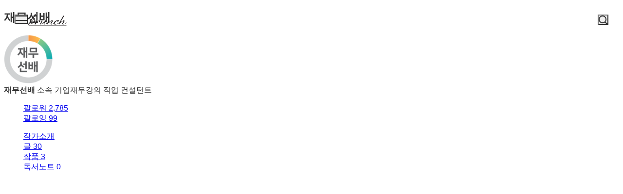

--- FILE ---
content_type: text/html;charset=UTF-8
request_url: https://brunch.co.kr/@choicepark
body_size: 18244
content:
<!DOCTYPE html> <html lang="ko"> <head><meta name="sentry-trace" content="e2888cb11bc2f593eb3ca02494266cc9-8aa61ae930b89c2c-1"/>
<meta name="baggage" content="sentry-environment=production,sentry-release=prod-20260121140102-6ec14ec,sentry-public_key=843035685c0b42fabb9b8d4fb1cffb09,sentry-trace_id=e2888cb11bc2f593eb3ca02494266cc9,sentry-transaction=GET%20%2F%40%5BprofileId%5D,sentry-sampled=true,sentry-sample_rand=0.984173478981065,sentry-sample_rate=1"/>
<meta name="sentry-route-name" content="%2F%40%5BprofileId%5D"/><title>재무선배의 브런치스토리</title><meta charset="utf-8"><meta http-equiv="Content-Type" content="text/html; charset=utf-8"><meta http-equiv="X-UA-Compatible" content="IE=edge"><meta name="referrer" content="always"><meta name="robots" content="max-image-preview:large"><meta name="viewport" content="user-scalable=no, initial-scale=1.0, maximum-scale=1.0, minimum-scale=1.0, width=device-width, viewport-fit=cover"><meta name="theme-color" content="#ffffff" media="(prefers-color-scheme: light)"><meta name="theme-color" content="#000000" media="(prefers-color-scheme: dark)"><meta name="title" content="재무선배의 브런치스토리"><meta name="description" content="기업재무강의 컨설턴트 | 재무선배 CEO &#38; Coach | 패션,유통,이커머스,플랫폼,IT,교육업 경영관리총괄 14년 / 기업재무컨설팅 / 기업재무강의 / 대시보드 구축 / 현직자 재무강의 / 연사"><meta name="author" content="재무선배"><meta property="article:author" content="재무선배"><meta property="og:article:author" content="재무선배"><meta property="og:type" content="profile"><meta property="og:site_name" content="브런치"><meta property="og:title" content="재무선배의 브런치스토리"><meta property="og:description" content="기업재무강의 컨설턴트 | 재무선배 CEO &#38; Coach | 패션,유통,이커머스,플랫폼,IT,교육업 경영관리총괄 14년 / 기업재무컨설팅 / 기업재무강의 / 대시보드 구축 / 현직자 재무강의 / 연사"><meta property="og:image" content="https://img1.daumcdn.net/thumb/C400x400.fpng/?fname=http://t1.daumcdn.net/brunch/service/user/2Sqi/image/40h1vst-VuxfK6XEMGT89Qk393w.png"><meta property="og:url" content="https://brunch.co.kr/@choicepark"><link rel="canonical" href="https://brunch.co.kr/@choicepark"><meta name="twitter:card" content="summary"><meta name="twitter:app:name:iphone" content="브런치"><meta name="twitter:app:id:iphone" content="1001388574"><meta name="twitter:app:url:iphone" content="brunchapp://open"><meta name="twitter:title" content="재무선배의 브런치스토리"><meta name="twitter:description" content="기업재무강의 컨설턴트 | 재무선배 CEO &#38; Coach | 패션,유통,이커머스,플랫폼,IT,교육업 경영관리총괄 14년 / 기업재무컨설팅 / 기업재무강의 / 대시보드 구축 / 현직자 재무강의 / 연사"><meta name="twitter:image" content="//img1.daumcdn.net/thumb/C500x500.fpng/?fname=https://img1.daumcdn.net/thumb/C400x400.fpng/?fname=http://t1.daumcdn.net/brunch/service/user/2Sqi/image/40h1vst-VuxfK6XEMGT89Qk393w.png"><link rel="SHORTCUT ICON" href="//t1.kakaocdn.net/brunch/static/icon/favicon/brunchstory/favicon_20230406.ico"><link rel="apple-touch-icon-precomposed" sizes="180x180" href="//t1.kakaocdn.net/brunch/static/icon/ios/brunchstory/ico_bi_180.png"><link rel="apple-touch-icon-precomposed" sizes="152x152" href="//t1.kakaocdn.net/brunch/static/icon/ios/brunchstory/ico_bi_152.png"><link rel="apple-touch-icon-precomposed" sizes="120x120" href="//t1.kakaocdn.net/brunch/static/icon/ios/brunchstory/ico_bi_120.png"><script type="application/ld+json">{"@context":"http://schema.org","@type":"Organization","name":"브런치","url":"https://brunch.co.kr","sameAs":["https://play.google.com/store/apps/details?id=com.daumkakao.android.brunchapp","https://apps.apple.com/kr/app/id1001388574"]}</script><meta name="secure-token" content="Y1+XLSsH/s57fJ1/f6yTWqHj1nveZ9U3S/TLKH1zDvtwp0IV7OzneAv6/Q4fmAsj"><script type="text/javascript" src="//t1.daumcdn.net/tiara/js/v1/tiara-1.2.2.min.js" integrity="sha384-Qw5nj2ARiHDKjDQFJMbmaZAkfMRCf9f/Dtdy/E0gJ9bTyuxIx2TfiMPRuLzuV5sP" crossorigin="anonymous"></script><script type="application/json" id="AGENT">{"app":"Unknown","browser":"Chrome","browserVersion":"131.0.0.0","browserWebKitVersion":"537.36","os":"Mac","osVersion":"10.15","isMobile":false,"isTablet":false,"isDesktop":true,"deviceType":"Desktop","isKakaoTalk":false,"isKakaoStory":false,"isKakaoStoryChannel":false,"isFacebook":false,"isDaum":false,"isNaver":false,"isTwitter":false,"isBand":false,"isInternetExplorer":false,"isEdge":false,"isChrome":true,"isFireFox":false,"isSafari":false,"isOpera":false,"isSamsungBrowser":false,"isWhale":false,"isIOS":false,"isAndroid":false,"isWindows":false,"isMac":true,"isIE":false}</script>  <!-- Profile-specific meta tags (non-duplicated with base-meta) --><!-- Article Author Meta --><meta name="article:author" content="재무선배"><!-- RSS/Atom Links (작가인 경우에만) --><link rel="alternate" type="application/rss+xml" title="재무선배 rss" href="https://brunch.co.kr/rss/@@2Sqi"><link rel="alternate" type="application/atom+xml" title="재무선배 atom" href="https://brunch.co.kr/atom/@@2Sqi"> <script type="application/json" id="PROFILE_DATA">{"userId":"2Sqi","userName":"재무선배","userImage":"http://t1.daumcdn.net/brunch/service/user/2Sqi/image/40h1vst-VuxfK6XEMGT89Qk393w.png","profileId":"choicepark","profileImage":null,"description":"재무선배 CEO & Coach | 패션,유통,이커머스,플랫폼,IT,교육업 경영관리총괄 14년 / 기업재무컨설팅 / 기업재무강의 / 대시보드 구축 / 현직자 재무강의 / 연사","createTime":1484095585000,"status":"verify","articleCount":30,"socialUser":false,"writerCount":99,"followerCount":2785,"magazineCount":3,"company":"기업재무강의","descriptionDetail":"① 패션대기업 재무팀, 원가팀장\n② 패션 브랜드 상품기획,전략기획,온라인팀장\n③ 유통대기업 의류부문 총괄기획실장 \n④ 그룹 이커머스 사업부 재무팀장 겸 기획실장\n⑤ 빅테크 자회사 경영관리실장\n⑥ 콘텐츠 플랫폼 스타트업 CoS (경영관리총괄)\n⑦ 현) 기업 재무자문/코칭, 기업재무강의\n\n- '아웃스탠딩' '롱블랙' 기업재무분석 작가\n- DMS 2024 (디지털마케팅서밋) 연사 \n- 기업 재무자문 / 재무강의 / 실적 모니터링판 구축 요청 : akattagi@gmail.com\n\n[기업 재무강의]\n*주제 : 실무재무역량 향상과 매출/수익 성장시키는 원리\n*목표 : \n ① 기업 임원/리더/전직원의 기본 재무역량 향상\n ② 숫자 안의 인사이트 발견하는 원리, 매출/수익대안 도출\n ③ 매출/수익/공헌이익 시뮬레이션과 실무에 적용하는 법\n\n*커리큘럼\n\n **1강. 재무제표 기초**\n- 재무의 Flow (측정 - 분석 - 대안 - 실행 - 피드백)\n- 아웃풋 지표 vs 인풋 지표\n- 연결 재무제표 vs 별도재무제표\n- 재무제표의 이해와 해석 (손익계산서, 재무상태표, 현금흐름표)\n- 주요 비율의 측정과 분석, 리스크 (유동성, 수익성, 안정성, 성장성, 활동성)\n- (사례) 대시보드로 보는 동종업종별 재무제표 특징\n- (실습)\n\n **2강. 매출편**\n- 매출 인식시점과 기준\n- 매출액의 분해와 손익에 미치는 영향\n- 매출액 분해 원리와 수십가지 방법 (4P1C)\n- 핵심지표와 연결한 매출성장 대안 (Metrics)\n- 숫자를 통해 인사이트를 찾는 순서\n- 숫자를 해석하기 위한 6가지 관점 + 대시보드\n- (사례) 해당 기업이 12개 분기 연속 매출 성장한 이유 분해.\n- (실습)\n\n **3강. 매출원가, 판관비편**\n- 원가의 4가지 종류\n- 매출원가의 구성요소와 Flow\n- 원가율에 대한 계산과 이해\n- 매출원가를 절감할 수 있는 다양한 방법\n- (사례) 해당 기업의 매출원가율이 -8%p 감소할 수 있었던 이유.\n- 재고자산 회전율/보유일수와 사례\n- 기업을 평가하는 가장 중요한 지표 ROIC\n- 판관비의 구성항목 (6대 주요 판관비)\n- 판관비의 구분과 관리방법 (계정별, 직/간접비, 변동/고정비, 프로세스별)\n\n **4강. 공헌이익과 Financial Simulation**\n- 공헌이익의 정의와 BEP 계산\n- (실습) 공헌이익 시뮬레이션\n- 마케팅에서 알아야 할 재무, ROI (예산, ROAS기준, 타겟지표설정방법 등)\n- 운영부서에서 알아야 할 재무 (유입, 리텐션, 전환, ARPPU, LTV 등)\n- Financial Simulation (사업부별, 채널별 등)\n- 역수익틀 사업계획, 신규사업 수익 시뮬레이션 방법\n- (실습)\n\n **5강. 매출 성장의 원리와 구조**\n- 비즈니스와 손익구조\n- 국내 전체 상장회사의 업종별 수익구조 현황\n- 사업을 확장하기 위한 프레임\n- 매출을 성장시키기 위한 프레임\n- 4P1C별 매출성장 원리와 대안\n- (사례) 영업이익 1500억 → 1조로 성장시킨 이 기업\n- (실습)\n\n **6강. 수익성장의 구조와 원리**\n- 수익구조를 위한 12가지 체크리스트\n- 고객만족도가 수익구조에 미치는 영향\n- (사례) 영업이익 +120억 성장의 경험 사례 Flow\n- 수익성장의 순서와 숫자로 일하는 문화\n- 비용절감의 방법\n\n **번외. 사업계획**\n- 사업계획의 관점 (구조)\n- 사업부별 사업계획의 수립 방법 (전체, 프로덕트별, 팀별)\n- 매출액/공헌이익/핵심지표 사업계획\n\n[매출/수익 대시보드 구축]\n- 매출과 수익을 성장시키기 위해서는 대시보드가 반드시 필요합니다.\n- 6,000억 사업부와 다양한 업종의 경영관리를 총괄할 수 있었던 매출/수익 대시보드를 구축해드립니다.\n\n1. 클릭만으로 원하는 인사이트를 바로 확인할 수 있는 매출/수익 대시보드 구축 (메일주시면 DEMO를 보내드립니다.)\n2. 하나의 대시보드로 당월/누적/전년/비교/추세 모두 확인 \n3. 하나의 대시보드로 제품별/조직별/채널별/생산유형별 매출,원가,판관비,공헌이익,영업이익 모두 확인","profileNotiExpireTime":1728027239000,"userSns":{"userId":"2Sqi","website":"https://me2.do/5K5FOJde","facebook":"","twitter":"","instagram":"","agreeSns":true,"createTime":1638931524000,"updateTime":1710340626000},"bookStoreBookList":[],"profileCategoryList":[{"category":"subject","categoryNo":1,"categoryName":"주제","keywordList":[{"no":4,"keyword":"경영","frequency":null,"sequence":0,"keywordNo":593},{"no":28,"keyword":"스타트업","frequency":null,"sequence":1,"keywordNo":1994},{"no":61,"keyword":"IT","frequency":null,"sequence":2,"keywordNo":230}]},{"category":"job","categoryNo":2,"categoryName":"직업","keywordList":[{"no":106,"keyword":"컨설턴트","frequency":null,"sequence":0,"keywordNo":3134},{"no":66,"keyword":"강사","frequency":null,"sequence":1,"keywordNo":18610}]}],"mainProduct":null,"acceptPropose":true,"articleViewType":"TEXT","brunchActivityList":[],"emailValidation":true,"topCreator":null,"membership":null,"readingNoteCount":0,"talkChannelProfile":null,"author":true,"restrict0":false,"restrictTime":null,"talkChannelConnected":false}</script>  <link rel="stylesheet" href="//t1.kakaocdn.net/brunch/home_front/prod/20260121140102/_astro/mobile.D2NzhJoo.css">
<link rel="stylesheet" href="//t1.kakaocdn.net/brunch/home_front/prod/20260121140102/_astro/pc-profile-css.DS0S7_zz.css">
<link rel="stylesheet" href="//t1.kakaocdn.net/brunch/home_front/prod/20260121140102/_astro/mobile.DRAhBzDo.css">
<link rel="stylesheet" href="//t1.kakaocdn.net/brunch/home_front/prod/20260121140102/_astro/index.DmD26uPQ.css">
<link rel="stylesheet" href="//t1.kakaocdn.net/brunch/home_front/prod/20260121140102/_astro/mobile.D4BY201H.css">
<style>.gnb.profile .wrap_custom{display:inline-block}.gnb.profile .wrap_custom_home{display:none}.gnb.profile.beyond_content .wrap_custom_home{align-items:center;color:inherit;display:inline-flex;gap:8px;text-decoration:none}.gnb.profile .wrap_custom_home a{align-items:center;display:flex}.gnb.profile .profile_thumb{background-color:#fff;border-radius:30px;height:30px;margin-right:6px;margin-top:3px;width:30px}.gnb.profile.beyond_content .wrap_center{top:10px}.gnb.profile .user_name{font-size:17px;font-weight:500;max-width:150px;overflow:hidden;text-overflow:ellipsis;white-space:nowrap}.gnb.profile.white:not(.beyond_content) .wrap_custom_home{color:#fff}.gnb.profile.beyond_content .wrap_custom_home{color:#666}
.gnb .ico{background-image:url(https://t1.daumcdn.net/brunch/static/img/help/pc/ico_view_cover.v4_230130.png);background-repeat:no-repeat;line-height:0;overflow:hidden;text-indent:-9999px}@media only screen and (min-resolution:1.5dppx){.gnb .ico{background-image:url(https://t1.daumcdn.net/brunch/static/img/help/pc/ico_view_cover.v4_rtn_230130.png);background-size:240px 300px}}.gnb .ico.ico_menu{background-position:0 0;height:20px;width:27px}.gnb .ico.ico_menu.new{background-position:0 -58px;height:22px;margin-top:-2px;width:27px}.gnb.white:not(.beyond_content) .ico.ico_menu{background-position:0 -30px}.gnb.white:not(.beyond_content) .ico.ico_menu.new{background-position:-30px -58px}.gnb .ico.ico_search{background-position:-30px 0;height:22px;width:22px}.gnb .ico.ico_search_gray{background-position:-57px 0;height:22px;width:22px}.gnb.white:not(.beyond_content) .ico.ico_search{background-position:-30px -30px}.gnb .ico.ico_likeit{background-position:-60px -90px;height:20px;width:21px}.gnb.white:not(.beyond_content) .ico_likeit{background-position:0 -90px}.gnb .ico.ico_comment{background-position:-30px -120px;height:20px;width:20px}.gnb.white:not(.beyond_content) .ico.ico_comment{background-position:0 -120px}.gnb .ico.ico_modify{background-position:-30px -150px;height:20px;width:20px}.gnb.white:not(.beyond_content) .ico.ico_modify{background-position:0 -150px}.gnb .ico.ico_delete{background-position:-90px -150px;height:20px;width:20px}.gnb.white:not(.beyond_content) .ico.ico_delete{background-position:-60px -150px}.gnb .ico.ico_private{background-position:-150px -150px;height:20px;width:20px}.gnb.white:not(.beyond_content) .ico.ico_private{background-position:-120px -150px}.gnb .ico.ico_stats{background-position:-150px -120px;height:20px;width:20px}.gnb.white:not(.beyond_content) .ico.ico_stats{background-position:-120px -120px}.gnb .ico.ico_report{background-position:-150px -90px;height:20px;width:20px}.gnb.white:not(.beyond_content) .ico.ico_report{background-position:-120px -90px}.gnb .ico.ico_action{background-position:-180px 0;height:20px;transition:transform .2s;width:20px}.gnb .ico.ico_action.open{transform:rotate(-90deg)}.gnb.white:not(.beyond_content) .ico.ico_action{background-position:-120px 0}.gnb .ico.ico_cheer{background-image:url(https://t1.daumcdn.net/brunch9/static/imgs/icons/black_donation.svg);height:22px;width:22px}.gnb.white:not(.beyond_content) .ico.ico_cheer{background-image:url(https://t1.daumcdn.net/brunch9/static/imgs/icons/white_donation.svg)}.gnb{color:#666;height:80px;left:0;position:absolute;right:0;top:0;transition:background .2s ease-out;width:100%;z-index:10001}.gnb.white:not(.beyond_content){color:#fff}.brunch_profile .gnb.white:not(.beyond_content),.gnb.white.reading-challenge:not(.beyond_content){color:#000}.gnb .gnb__logo{display:block;line-height:0}.gnb .brunch-text-logo-pc{--brunch-logo-main:#231f20;height:32px;margin-top:-5px;transition:opacity .2s ease-in-out;width:112px}.gnb.white:not(.beyond_content) .brunch-text-logo-pc{--brunch-logo-main:#fff}.gnb .wrap_left{display:flex;gap:14px;left:30px;position:absolute;top:30px}.gnb .wrap_left .logo_service{margin-top:-1px}.gnb .wrap_center{display:inline-block;font-family:Noto Sans Light,Malgun Gothic,sans-serif;font-size:17px;left:50%;letter-spacing:-1px;line-height:25px;position:absolute;text-align:center;top:27px;transform:translate(-50%)}.gnb .wrap_right{position:absolute;right:30px;top:30px}.gnb .wrap_bottom{left:0;position:absolute;right:0;top:0;width:100%}.gnb.beyond_content{background:#fffffff2;border-bottom:1px solid #ddd;box-sizing:border-box;height:60px;overflow:visible;position:fixed}.gnb.beyond_content .wrap_left{top:20px}.gnb.beyond_content .wrap_center{top:17px}.gnb.beyond_content .wrap_right{top:20px}.gnb.reading-challenge .reading-challenge-tabs{display:none}.gnb.beyond_content .reading-challenge-tabs{display:block}.gnb.beyond_content.reading-challenge .wrap_center{top:7px}
@keyframes svelte-rcjte7-search-slide-in{0%{opacity:0;transform:translate(37px)}to{opacity:1;transform:translate(0)}}.wrap_btn_search.svelte-rcjte7{display:flex}.wrap_btn_search.show.svelte-rcjte7{background:#fff;border:1px solid #ddd;border-radius:20px;box-sizing:border-box;height:36px;padding-left:37px;padding-right:20px;position:relative;right:-16px;top:-7px;width:206px}.wrap_btn_search.show.svelte-rcjte7 form:where(.svelte-rcjte7){display:flex;flex:1;overflow:hidden;padding-top:6px}.wrap_btn_search.show.svelte-rcjte7 input:where(.svelte-rcjte7){animation:svelte-rcjte7-search-slide-in .15s ease-out;animation-delay:.1s;animation-fill-mode:backwards;font-size:12px;height:20px;line-height:18px;width:100%}.wrap_btn_search.show.svelte-rcjte7 .btn_search:where(.svelte-rcjte7){position:absolute;right:0;top:7px;transform:translate(-172px);transition:transform .2s ease-out}
</style>
<link rel="stylesheet" href="//t1.kakaocdn.net/brunch/home_front/prod/20260121140102/_astro/dev-settings-button-pc.CZPKyxUm.css">
<link rel="stylesheet" href="//t1.kakaocdn.net/brunch/home_front/prod/20260121140102/_astro/sidebar.ooCT-hxV.css">
<link rel="stylesheet" href="//t1.kakaocdn.net/brunch/home_front/prod/20260121140102/_astro/report-reason-selector.DdE4VweX.css">
<link rel="stylesheet" href="//t1.kakaocdn.net/brunch/home_front/prod/20260121140102/_astro/message-handler-pc.C9Nc_wAJ.css">
<style>.cont_slide.svelte-1jvjel5{font-family:auto;padding-top:142px}.slide_box.svelte-1jvjel5{overflow:hidden;position:relative;white-space:nowrap}.slide_box.svelte-1jvjel5 .list_slide:where(.svelte-1jvjel5){height:352px;position:relative;width:500px}.slide_box.svelte-1jvjel5 .slide_item:where(.svelte-1jvjel5){filter:blur(3px);height:100%;inset:0;mix-blend-mode:multiply;opacity:0;position:absolute;transition:all .3s ease-in-out;width:100%}.slide_box.svelte-1jvjel5 .slide_item[aria-hidden=false]:where(.svelte-1jvjel5){filter:blur(0);opacity:1}.slide_box.svelte-1jvjel5 .thum_item:where(.svelte-1jvjel5){display:block;height:208px;margin:0 auto;width:315px}.slide_box.svelte-1jvjel5 .thum_item:where(.svelte-1jvjel5) img:where(.svelte-1jvjel5){height:100%;width:100%}.slide_box.svelte-1jvjel5 .cont_item:where(.svelte-1jvjel5){display:block;margin:41px auto 17px;text-align:center}.slide_box.svelte-1jvjel5 .cont_item:where(.svelte-1jvjel5) .tit_info:where(.svelte-1jvjel5){display:block;font-size:27px;font-weight:400;line-height:1;margin-bottom:14px}.slide_box.svelte-1jvjel5 .cont_item:where(.svelte-1jvjel5) .txt_info:where(.svelte-1jvjel5){color:#999;display:block;font-size:15px;white-space:pre-line}.paging_box.svelte-1jvjel5{align-items:center;display:flex;gap:23px;justify-content:center;padding:3px 0}.paging_box.svelte-1jvjel5 .btn_arrow:where(.svelte-1jvjel5){display:inline-block;height:18px;width:18px}.paging_box.svelte-1jvjel5 .paging:where(.svelte-1jvjel5){display:flex;gap:3px}.paging_box.svelte-1jvjel5 .paging:where(.svelte-1jvjel5) li:where(.svelte-1jvjel5){display:inline-block}.paging_box.svelte-1jvjel5 .paging:where(.svelte-1jvjel5) .btn_paging:where(.svelte-1jvjel5){display:inline-block;height:18px;width:18px}.paging_box.svelte-1jvjel5 .paging:where(.svelte-1jvjel5) .btn_paging:where(.svelte-1jvjel5):before{border:1px solid #dedede;border-radius:50%;box-sizing:border-box;content:"";display:inline-block;height:8px;width:8px}.paging_box.svelte-1jvjel5 .paging:where(.svelte-1jvjel5) .btn_paging.on:where(.svelte-1jvjel5):before{background-color:#b2b2b2;border:none}.login_modal.svelte-1gj0d08{background-color:#0000004d;height:100%;left:0;position:fixed;top:0;width:100%;z-index:110000}.login_modal_content.svelte-1gj0d08{background-color:#fff;border-radius:15px;display:flex;height:610px;left:calc(50% - 500px);overflow:hidden;position:absolute;top:calc(50% - 305px);width:1000px}.item_slide.svelte-1gj0d08{width:50%}.item_slide.svelte-1gj0d08 .top_logo:where(.svelte-1gj0d08){left:62px;position:absolute;top:83px;z-index:1}.item_start.svelte-1gj0d08{background-color:#f8f8f8;padding:94px 47px 72px;width:50%}.item_start.svelte-1gj0d08 .box_start:where(.svelte-1gj0d08){border-bottom:1px solid #e7e7e7;padding-bottom:49px}.item_start.svelte-1gj0d08 .box_start:where(.svelte-1gj0d08) .tit_txt:where(.svelte-1gj0d08){display:block;font-family:auto;font-size:22px;font-weight:400;line-height:22px;margin-bottom:18px}.item_start.svelte-1gj0d08 .box_searh:where(.svelte-1gj0d08){padding:40px 0}.item_start.svelte-1gj0d08 .box_searh:where(.svelte-1gj0d08) .tit_txt:where(.svelte-1gj0d08){display:block;font-family:auto;font-size:15px;font-weight:400}.item_start.svelte-1gj0d08 .link_search:where(.svelte-1gj0d08){background-color:#fff;border-radius:5px;box-sizing:border-box;color:#333;display:block;font-family:auto;font-size:16px;height:60px;line-height:61px;margin-top:14px;text-align:center;text-decoration:none;width:100%}.item_start.svelte-1gj0d08 .link_search.link_start:where(.svelte-1gj0d08){background:#ffe500}.item_start.svelte-1gj0d08 .link_search.link_start:where(.svelte-1gj0d08) .ico_kakao:where(.svelte-1gj0d08){position:relative;top:1px}.item_start.svelte-1gj0d08 .link_search.link_start:where(.svelte-1gj0d08) .txt_item:where(.svelte-1gj0d08){display:inline-block;font-family:auto;position:relative;top:1px}.item_start.svelte-1gj0d08 .desc_help:where(.svelte-1gj0d08){color:#6c6c6c;display:block;font-family:auto;font-size:14px;margin-top:57px;text-align:center;text-decoration:underline}.btn_close.svelte-1gj0d08{position:absolute;right:27px;top:25px}
.black_dimmed_layer.svelte-14ancqy{background-color:#000;height:100%;left:0;opacity:.5;position:fixed;top:0;width:100%;z-index:100000}.unsubscribe_layer.svelte-14ancqy{background-color:#fff;border:1px solid #ddd;height:283px;left:50%;position:fixed;text-align:center;top:50%;transform:translate(-50%,-50%);width:460px;z-index:100000}.unsubscribe_layer.svelte-14ancqy .title:where(.svelte-14ancqy){color:#333;font-size:24px;font-weight:300;letter-spacing:-.75px;margin-top:54px}.unsubscribe_layer.svelte-14ancqy .text:where(.svelte-14ancqy){color:#959595;font-size:14px;font-weight:300;line-height:22px;margin-top:21px}.unsubscribe_layer.svelte-14ancqy .btns:where(.svelte-14ancqy){margin-top:30px}.unsubscribe_layer.svelte-14ancqy button:where(.svelte-14ancqy){background-color:#fff;border-radius:40px;height:42px;padding:9px 16px 11px;width:142px}.unsubscribe_layer.svelte-14ancqy .continue_subscription:where(.svelte-14ancqy){border:1px solid #ddd;color:#959595}.unsubscribe_layer.svelte-14ancqy .cancel_subscription:where(.svelte-14ancqy){border:1px solid #00c3bd;color:#00c6be;margin-left:10px}
</style><script type="module" src="//t1.kakaocdn.net/brunch/home_front/prod/20260121140102/_astro/page.DoEe6GMC.js"></script></head> <body class="light-mode-only brunch_profile author_profile ">    <tiara-page t-name="프로필" t-section="profile" t-page="common" t-action-kind="ViewContent" data-tiara-id="@@2Sqi" data-tiara-author="재무선배" data-tiara-author_id="@@2Sqi"></tiara-page>  <style>astro-island,astro-slot,astro-static-slot{display:contents}</style><script>(()=>{var e=async t=>{await(await t())()};(self.Astro||(self.Astro={})).load=e;window.dispatchEvent(new Event("astro:load"));})();</script><script>(()=>{var A=Object.defineProperty;var g=(i,o,a)=>o in i?A(i,o,{enumerable:!0,configurable:!0,writable:!0,value:a}):i[o]=a;var d=(i,o,a)=>g(i,typeof o!="symbol"?o+"":o,a);{let i={0:t=>m(t),1:t=>a(t),2:t=>new RegExp(t),3:t=>new Date(t),4:t=>new Map(a(t)),5:t=>new Set(a(t)),6:t=>BigInt(t),7:t=>new URL(t),8:t=>new Uint8Array(t),9:t=>new Uint16Array(t),10:t=>new Uint32Array(t),11:t=>1/0*t},o=t=>{let[l,e]=t;return l in i?i[l](e):void 0},a=t=>t.map(o),m=t=>typeof t!="object"||t===null?t:Object.fromEntries(Object.entries(t).map(([l,e])=>[l,o(e)]));class y extends HTMLElement{constructor(){super(...arguments);d(this,"Component");d(this,"hydrator");d(this,"hydrate",async()=>{var b;if(!this.hydrator||!this.isConnected)return;let e=(b=this.parentElement)==null?void 0:b.closest("astro-island[ssr]");if(e){e.addEventListener("astro:hydrate",this.hydrate,{once:!0});return}let c=this.querySelectorAll("astro-slot"),n={},h=this.querySelectorAll("template[data-astro-template]");for(let r of h){let s=r.closest(this.tagName);s!=null&&s.isSameNode(this)&&(n[r.getAttribute("data-astro-template")||"default"]=r.innerHTML,r.remove())}for(let r of c){let s=r.closest(this.tagName);s!=null&&s.isSameNode(this)&&(n[r.getAttribute("name")||"default"]=r.innerHTML)}let p;try{p=this.hasAttribute("props")?m(JSON.parse(this.getAttribute("props"))):{}}catch(r){let s=this.getAttribute("component-url")||"<unknown>",v=this.getAttribute("component-export");throw v&&(s+=` (export ${v})`),console.error(`[hydrate] Error parsing props for component ${s}`,this.getAttribute("props"),r),r}let u;await this.hydrator(this)(this.Component,p,n,{client:this.getAttribute("client")}),this.removeAttribute("ssr"),this.dispatchEvent(new CustomEvent("astro:hydrate"))});d(this,"unmount",()=>{this.isConnected||this.dispatchEvent(new CustomEvent("astro:unmount"))})}disconnectedCallback(){document.removeEventListener("astro:after-swap",this.unmount),document.addEventListener("astro:after-swap",this.unmount,{once:!0})}connectedCallback(){if(!this.hasAttribute("await-children")||document.readyState==="interactive"||document.readyState==="complete")this.childrenConnectedCallback();else{let e=()=>{document.removeEventListener("DOMContentLoaded",e),c.disconnect(),this.childrenConnectedCallback()},c=new MutationObserver(()=>{var n;((n=this.lastChild)==null?void 0:n.nodeType)===Node.COMMENT_NODE&&this.lastChild.nodeValue==="astro:end"&&(this.lastChild.remove(),e())});c.observe(this,{childList:!0}),document.addEventListener("DOMContentLoaded",e)}}async childrenConnectedCallback(){let e=this.getAttribute("before-hydration-url");e&&await import(e),this.start()}async start(){let e=JSON.parse(this.getAttribute("opts")),c=this.getAttribute("client");if(Astro[c]===void 0){window.addEventListener(`astro:${c}`,()=>this.start(),{once:!0});return}try{await Astro[c](async()=>{let n=this.getAttribute("renderer-url"),[h,{default:p}]=await Promise.all([import(this.getAttribute("component-url")),n?import(n):()=>()=>{}]),u=this.getAttribute("component-export")||"default";if(!u.includes("."))this.Component=h[u];else{this.Component=h;for(let f of u.split("."))this.Component=this.Component[f]}return this.hydrator=p,this.hydrate},e,this)}catch(n){console.error(`[astro-island] Error hydrating ${this.getAttribute("component-url")}`,n)}}attributeChangedCallback(){this.hydrate()}}d(y,"observedAttributes",["props"]),customElements.get("astro-island")||customElements.define("astro-island",y)}})();</script><astro-island uid="Z26QWS1" component-url="//t1.kakaocdn.net/brunch/home_front/prod/20260121140102/_astro/profile-gnb-pc.DjgitSlr.js" component-export="default" renderer-url="//t1.kakaocdn.net/brunch/home_front/prod/20260121140102/_astro/client.svelte.D3xjVvay.js" props="{&quot;profileId&quot;:[0,&quot;choicepark&quot;],&quot;profileImage&quot;:[0,&quot;http://t1.daumcdn.net/brunch/service/user/2Sqi/image/40h1vst-VuxfK6XEMGT89Qk393w.png&quot;],&quot;userName&quot;:[0,&quot;재무선배&quot;],&quot;theme&quot;:[0,&quot;black&quot;]}" ssr client="load" opts="{&quot;name&quot;:&quot;ProfileGnbPc&quot;,&quot;value&quot;:true}" await-children><!--[--><div class="gnb black profile" data-tiara-layer="gnb"><div class="wrap_left"><button class="ico ico_menu">메뉴</button><!----> <a class="gnb__logo" href="/"><span class="screen_out">brunch</span> <svg class="brunch-text-logo-pc" fill="none" height="32" viewBox="0 0 112 32" width="112" xmlns="http://www.w3.org/2000/svg"><path d="M79.3928 28H2.2117L2.44495 27.522H79.6258L79.3928 28Z" fill="var(--brunch-logo-main)"></path><path clip-rule="evenodd" d="M13.3903 5.63699C15.2396 3.98254 16.0662 3.72221 16.4703 4.23799C16.9575 4.86049 15.8392 7.1441 14.9572 8.30914C13.4845 10.2549 11.5273 11.1677 11.5273 11.1677C11.5273 11.1677 12.468 11.4617 11.0236 13.0508C7.87573 16.5144 7.19294 17.6594 6.52503 18.7623C6.18064 19.3308 6.30604 19.393 6.37353 19.3052C9.04591 16.4842 11.4378 14.8663 13.4159 14.8663C14.7153 14.8664 15.4782 15.596 15.4782 16.8677C15.4781 19.9061 11.2373 22.7291 9.74713 23.3917C6.91312 24.6512 4.17254 24.9059 3.31912 24.9567H3.31856C3.14891 24.9669 3.05244 24.9695 3.0468 24.9699C3.04602 24.9699 2.54022 25.147 2.36878 26.1546C2.27491 26.7054 2.00183 26.9444 0.698302 27.5165C0.537726 27.5869 0.36773 27.6613 0.188536 27.7416C0.0454342 27.8058 -0.0739211 27.7086 0.0551659 27.4827C0.0974432 27.4091 0.787727 26.2029 1.72481 24.5622C1.26687 24.3402 0.904291 24.067 0.709184 23.8608L0.94607 23.4378C1.32463 23.7122 1.69427 23.895 2.03675 24.017C3.9722 20.6274 6.69186 15.8513 7.15924 14.9643C9.05122 11.3723 11.0907 7.69344 13.3903 5.63699ZM12.7572 15.8708C12.3942 15.8708 11.9253 16.0085 11.4363 16.2592L11.3554 16.3008C6.89153 18.5309 3.44547 24.1679 3.40087 24.2419C3.43459 24.2411 3.46522 24.2396 3.49546 24.238C4.02218 24.1939 6.63956 23.9189 8.98653 22.6755C11.0197 21.5982 13.3341 19.3607 13.6099 16.9944C13.6545 16.6121 13.5911 16.3209 13.4224 16.1283C13.273 15.9575 13.0492 15.8708 12.7572 15.8708ZM10.7159 10.9247C14.2873 8.34849 15.736 4.9285 15.1891 5.18442C15.1873 5.18597 11.5077 8.37067 8.94495 13.7087C8.71456 14.1268 10.0325 12.7481 10.5139 12.0594C10.7129 11.7748 10.5984 11.6397 10.5702 11.608C10.4225 11.4399 10.361 11.181 10.7159 10.9247Z" fill="var(--brunch-logo-main)" fill-rule="evenodd"></path><path d="M18.4383 16.9607C18.987 16.9607 19.534 17.6887 19.5739 18.1289C19.6153 18.5849 19.5115 18.7854 19.282 19.1049C19.1097 19.3445 18.1799 20.7214 17.6799 21.4799C17.6127 21.5817 17.6517 21.6041 17.7382 21.5201C18.5863 20.6929 20.202 19.1234 20.7689 18.6189C21.4071 18.0504 22.7798 17.0887 23.8766 17.0887C25.56 17.0887 25.5868 18.4733 25.2954 19.4272C25.0942 20.0867 24.4534 20.8208 24.087 20.8209C23.9345 20.8209 23.7105 20.7424 23.5097 20.3689C23.2498 19.8864 23.1412 19.0677 23.3953 18.7754C23.6358 18.4985 23.6876 18.2715 23.6327 18.1685C23.5917 18.0928 23.4835 18.077 23.3995 18.077C23.3224 18.077 23.2323 18.0903 23.1311 18.1163C21.8042 18.4611 18.103 22.0224 15.6592 25.3064C15.5195 25.4937 15.3184 25.601 15.1073 25.601C14.8799 25.601 14.6721 25.4827 14.5365 25.2757C14.4053 25.0761 14.1653 24.4976 14.7658 23.4428C15.4245 22.285 15.9883 21.4547 16.2633 20.9927C18.3119 17.5562 17.5889 17.0366 18.3841 16.9629C18.4017 16.9613 18.4202 16.9607 18.4383 16.9607Z" fill="var(--brunch-logo-main)"></path><path d="M73.14 7.24023C73.3007 7.24023 73.4539 7.30801 73.594 7.44223C73.9534 7.78453 74.3917 8.67337 73.8719 9.5198C73.3727 10.3313 67.4151 20.2091 66.659 21.5042C66.6264 21.5596 66.7195 21.5866 66.751 21.5591C68.0933 20.3921 72.1612 17.0162 74.2647 17.0162C74.378 17.0162 74.4862 17.0259 74.5856 17.0449C75.03 17.1295 75.327 17.3296 75.4687 17.6389C75.965 18.7276 74.3826 20.877 73.227 22.4461C72.9023 22.8882 72.6212 23.2692 72.4684 23.5234C72.2362 23.91 72.1709 24.2228 72.2854 24.404C72.4031 24.5907 72.7042 24.63 72.936 24.63C76.3634 24.63 80.1844 21.2421 80.4226 20.9397L80.7318 21.284C79.4466 22.5586 75.8576 25.4018 72.4042 25.4018C71.7806 25.4018 71.3382 25.2039 71.0892 24.8139C70.6455 24.1188 70.9714 23.0204 71.2806 22.4911L71.4729 22.1613C71.8966 21.432 72.233 21.0481 72.9249 19.882C73.1894 19.436 73.4812 18.8429 73.3236 18.5611C73.2685 18.4625 73.1627 18.4149 73.0008 18.4149C72.8156 18.4149 72.5706 18.4788 72.2734 18.6049C69.9552 19.5899 65.6576 23.5621 65.1791 24.4319C64.8316 25.0625 64.5667 25.3317 64.2926 25.3317C64.1673 25.3317 64.0435 25.2754 63.9143 25.159C63.5308 24.814 63.2647 24.2814 64.1029 22.9166C62.445 23.8294 58.8993 25.6009 56.3546 25.601C56.2449 25.601 56.137 25.5979 56.0317 25.591C54.8902 25.5164 54.0359 24.9738 53.6863 24.1018C53.6241 23.9462 53.5777 23.7748 53.5501 23.5912C52.2047 24.3954 50.245 25.3528 48.4715 25.4018C48.4404 25.4026 48.41 25.4029 48.3805 25.4029C47.7601 25.4029 47.3317 25.2176 47.1079 24.8524C46.4492 23.7754 47.3278 22.3231 48.2455 20.8915C48.5675 20.3892 49.5782 18.8802 49.3328 18.4746C49.3192 18.4521 49.2774 18.3831 49.097 18.3831C49.0244 18.3831 48.9382 18.3943 48.84 18.4168C47.013 18.8313 44.6378 20.4609 41.7798 23.2606L41.611 23.4258C40.9902 24.0249 40.7429 24.515 40.5789 24.8398C40.4201 25.1546 40.315 25.3627 40.0122 25.3627C39.7329 25.3627 39.4443 25.1854 39.2775 24.911C39.1319 24.6715 38.964 24.1654 39.4148 23.4269C38.3036 24.1224 36.0416 25.3627 34.0454 25.3627C33.4127 25.3627 32.9816 25.1788 32.765 24.8156C32.2112 23.8884 33.255 22.0586 33.8599 21.1373C33.1093 21.7692 28.7364 25.3627 26.3883 25.3627C26.0212 25.3627 25.7278 25.2105 25.5619 24.9341C25.212 24.352 25.6286 23.3398 26.3467 22.1454C27.2549 20.6349 27.3079 20.4825 27.4176 20.2706C28.7315 17.7309 28.4756 16.9071 29.2301 16.9071C29.7321 16.9073 30.5865 18.0291 30.174 18.832C29.9761 19.2166 28.7114 21.3786 28.0267 22.5379C27.8345 22.8638 27.6896 23.1091 27.6297 23.212C27.4725 23.4826 27.3645 23.8635 27.4743 24.0354C27.4906 24.061 27.5414 24.14 27.7368 24.1401C27.9016 24.1401 28.1235 24.0841 28.3956 23.9743C30.5262 23.1158 33.8258 20.1443 34.5691 19.3797C35.0216 18.9148 35.3284 18.3714 35.5741 17.9344C35.8822 17.3884 36.1044 16.9939 36.4528 16.9939C36.5026 16.9939 36.554 17.0026 36.6054 17.0192C37.1069 17.1861 37.4138 17.6644 37.4461 18.3303C37.4923 19.2715 36.9498 20.4128 35.9611 20.714C35.3327 21.4832 33.8456 23.5526 34.2243 24.248C34.3096 24.4052 34.4964 24.4813 34.7948 24.4813C36.7631 24.4813 40.0067 22.2234 40.039 22.2009L40.3046 21.9682C40.8511 21.0305 41.3553 20.1025 41.407 19.9763C41.8096 18.9909 42.4444 16.9072 43.0038 16.9071C43.1219 16.9071 43.249 16.9702 43.3802 17.0951C43.7018 17.4013 43.9916 18.0208 43.9996 18.4202C44.008 18.8071 43.7566 19.1161 43.7374 19.1445C43.6209 19.3153 42.8209 20.554 42.2834 21.3892C42.1964 21.5243 42.2422 21.5919 42.3691 21.4863C43.8773 20.2327 48.0193 16.9557 50.0538 16.9556C50.7954 16.9556 51.1402 17.25 51.299 17.4972C51.6402 18.0285 51.5069 18.9023 50.9335 19.8951C50.6849 20.3255 50.2919 20.8573 49.8758 21.4196C49.0475 22.5401 48.0161 23.9341 48.299 24.4445C48.3745 24.5803 48.5612 24.6537 48.854 24.6627C48.8815 24.6634 48.9095 24.6641 48.9374 24.6641C50.3562 24.664 52.2761 23.6092 53.5446 22.7969C53.6846 21.6908 54.4241 20.2976 56.174 18.8496C57.7828 17.5184 59.5245 17.0435 60.6174 17.0435C60.6513 17.0435 60.684 17.0444 60.7167 17.0452C61.7513 17.0735 62.2601 17.4288 62.462 17.6216C62.612 17.3946 62.993 16.9347 63.6118 16.9347C63.6952 16.9347 63.7809 16.943 63.8663 16.9601C64.0294 16.9927 64.1003 17.0882 64.1311 17.1627C64.315 17.6109 63.5256 18.6001 63.1777 19.0045C62.5465 19.7383 61.6831 20.1223 61.1565 20.1228C61.0639 20.1228 60.9823 20.11 60.9157 20.0848L60.8624 20.0656L60.8373 20.0033C60.8109 19.9191 60.8672 19.8565 61.0747 19.6264C61.2894 19.3881 61.6136 19.0287 61.8992 18.5661C62.0061 18.3934 62.0259 18.2455 61.9581 18.1264C61.8511 17.9397 61.5418 17.8343 61.3004 17.8153C61.2761 17.8133 61.2509 17.8125 61.2245 17.8125C60.2382 17.8126 57.9475 19.0307 56.4589 21.0142C55.461 22.3439 55.1048 23.4846 55.4807 24.144C55.6989 24.527 56.1645 24.7293 56.8264 24.7293C57.0574 24.7293 57.3122 24.7044 57.5831 24.6551C60.4475 24.1358 63.7455 22.3955 64.8643 21.6833C72.1608 9.80662 72.4976 7.24023 73.14 7.24023Z" fill="var(--brunch-logo-main)"></path></svg><!----></a><!----> <!----></div> <div class="wrap_center"><!--[!--><div class="wrap_custom wrap_custom_home"><a href="/@choicepark"><img class="profile_thumb" alt="재무선배 프로필" src="//img1.daumcdn.net/thumb/C40x40.fpng/?fname=http://t1.daumcdn.net/brunch/service/user/2Sqi/image/40h1vst-VuxfK6XEMGT89Qk393w.png"/> <span class="user_name">재무선배</span></a></div><!----><!--]--></div> <div class="wrap_right"><!--[!--><div class="wrap_btn_search svelte-rcjte7"><button class="btn_search ico ico_search svelte-rcjte7 ico_search" data-tiara-action-kind="Search" data-tiara-action-name="TOP > GNB 우측 검색 버튼 클릭" data-tiara-layer="search" data-tiara-search_term=" " data-tiara-search_type="keyword">검색</button> <!--[!--><!--]--></div><!--]--></div></div><!--]--><!--astro:end--></astro-island> <script>(()=>{var e=async t=>{await(await t())()};(self.Astro||(self.Astro={})).only=e;window.dispatchEvent(new Event("astro:only"));})();</script><header class="header_head_menubar" data-testid="profile-header"> <h2 class="absolute w-px h-px overflow-hidden text-[1px] leading-none -indent-[9999px]"> 재무선배 </h2>  <div class="cover_image h-[170px] bg-bg-gray-light"></div>  <div class="relative w-[min(700px,100%)] max-w-full pt-[35px] mx-auto mb-[97px] after:clear-both after:block after:content-['']"> <div class="absolute top-[-50px] right-0 w-[100px] h-[100px] overflow-hidden bloger_thumb" data-testid="profile-image"> <img class="profileUserImage img_thumb w-full h-full cursor-zoom-in bg-white rounded-full" src="//img1.daumcdn.net/thumb/C500x500.fpng/?fname=http://t1.daumcdn.net/brunch/service/user/2Sqi/image/40h1vst-VuxfK6XEMGT89Qk393w.png" width="100" height="100" alt="프로필 이미지" data-testid="profile-image-img"> </div> <div> <strong class="block pr-[170px] text-28 font-normal leading-[39px] text-text-primary"> 재무선배 </strong>      <span class="block pt-[5px] text-13 leading-[20px] text-text-tertiary">  <em class="absolute w-px h-px overflow-hidden text-[1px] leading-none -indent-[9999px]">
소속
</em> <span class="inline-block relative">기업재무강의</span>   <em class="absolute w-px h-px overflow-hidden text-[1px] leading-none -indent-[9999px]">
직업
</em> <span class="inline-block">컨설턴트</span>  </span>  <dl class="flex items-center pr-[200px] pt-[22px] overflow-hidden text-xs text-text-tertiary"> <dd class="float-left mr-10 last:mr-0"> <a class="text-text-tertiary no-underline group" href="/@choicepark/follower"> <em class="block text-text-tertiary">팔로워</em> <span class="block -mt-0.5 text-xl font-light text-text-tertiary"> 2,785 </span> </a> </dd> <dd class="float-left mr-10 last:mr-0"> <a class="text-text-tertiary no-underline group" href="/@choicepark/following"> <em class="block text-text-tertiary">팔로잉</em> <span class="block -mt-0.5 text-xl font-light text-text-tertiary"> 99 </span> </a> </dd> </dl>  <astro-island uid="Z1gKRej" component-url="//t1.kakaocdn.net/brunch/home_front/prod/20260121140102/_astro/profile-btns-pc-with-query.D-fvxL6i.js" component-export="default" renderer-url="//t1.kakaocdn.net/brunch/home_front/prod/20260121140102/_astro/client.DdxSY6aj.js" props="{&quot;isOwner&quot;:[0,false],&quot;onToggleViewType&quot;:[0,null],&quot;userId&quot;:[0,&quot;choicepark&quot;]}" ssr client="only" opts="{&quot;name&quot;:&quot;ProfileBtnsPcWithQuery&quot;,&quot;value&quot;:&quot;react&quot;}"></astro-island> </div> </div> </header> <script type="module" src="//t1.kakaocdn.net/brunch/home_front/prod/20260121140102/_astro/profile-header-pc.astro_astro_type_script_index_0_lang.D2xcIqlV.js"></script><main> <div class="tab_contents"> <strong class="screen_out">작가프로필 하위메뉴</strong> <astro-island uid="1flFaK" prefix="r1" component-url="//t1.kakaocdn.net/brunch/home_front/prod/20260121140102/_astro/profile-tab-pc.B_BGtLRX.js" component-export="ProfileTabPc" renderer-url="//t1.kakaocdn.net/brunch/home_front/prod/20260121140102/_astro/client.DdxSY6aj.js" props="{&quot;articleCount&quot;:[0,30],&quot;magazineCount&quot;:[0,3],&quot;readingNoteCount&quot;:[0,0],&quot;activeTab&quot;:[0,&quot;articles&quot;],&quot;isNew&quot;:[0,false]}" ssr client="load" opts="{&quot;name&quot;:&quot;ProfileTabPc&quot;,&quot;value&quot;:true}" await-children><nav class="relative w-[700px] mx-auto pb-[30px] profile_tab_pc" role="navigation" aria-label="프로필 탭 네비게이션" data-testid="profile-tab-nav"><ul id="contentsTab" class="h-[58px] border-t border-border-light list-none m-0 p-0 tab_container" role="tablist" data-testid="profile-tab-container"><li class="float-left w-1/4" role="presentation"><a href="?tab=info" class="
                  block w-full h-6 py-4 px-0 -mt-px
                  text-base text-center no-underline
                  transition-colors duration-200
                  border-t border-transparent text-text-tertiary
                  hover:text-text-secondary
                  infoTab
                  
                " role="tab" aria-selected="false" aria-controls="info-panel" tabindex="-1" data-testid="profile-tab-info"><span class="relative inline-block pl-[7px] pr-[6px] leading-[1.5]">작가소개</span></a></li><li class="float-left w-1/4" role="presentation"><a href="?tab=articles" class="
                  block w-full h-6 py-4 px-0 -mt-px
                  text-base text-center no-underline
                  transition-colors duration-200
                  border-t border-text-secondary text-text-secondary
                  hover:text-text-secondary
                  articleTab
                  on
                " role="tab" aria-selected="true" aria-controls="articles-panel" tabindex="0" data-testid="profile-tab-articles"><span class="relative inline-block pl-[7px] pr-[6px] leading-[1.5]">글<!-- --> 30</span></a></li><li class="float-left w-1/4" role="presentation"><a href="?tab=works" class="
                  block w-full h-6 py-4 px-0 -mt-px
                  text-base text-center no-underline
                  transition-colors duration-200
                  border-t border-transparent text-text-tertiary
                  hover:text-text-secondary
                  magazineTab
                  
                " role="tab" aria-selected="false" aria-controls="works-panel" tabindex="-1" data-testid="profile-tab-works"><span class="relative inline-block pl-[7px] pr-[6px] leading-[1.5]">작품<!-- --> 3</span></a></li><li class="float-left w-1/4" role="presentation"><a href="?tab=note" class="
                  block w-full h-6 py-4 px-0 -mt-px
                  text-base text-center no-underline
                  transition-colors duration-200
                  border-t border-transparent text-text-tertiary
                  hover:text-text-secondary
                  
                  
                " role="tab" aria-selected="false" aria-controls="note-panel" tabindex="-1" data-testid="profile-tab-note"><span class="relative inline-block pl-[7px] pr-[6px] leading-[1.5]">독서노트<!-- --> 0</span></a></li></ul><div class="clear-both"></div></nav><!--astro:end--></astro-island><astro-island uid="xsXdO" component-url="//t1.kakaocdn.net/brunch/home_front/prod/20260121140102/_astro/profile-tab-contents-with-provider-pc.CN1PVEK8.js" component-export="default" renderer-url="//t1.kakaocdn.net/brunch/home_front/prod/20260121140102/_astro/client.DdxSY6aj.js" props="{&quot;urlProfileId&quot;:[0,&quot;choicepark&quot;],&quot;initialProfile&quot;:[0,{&quot;userId&quot;:[0,&quot;2Sqi&quot;],&quot;userName&quot;:[0,&quot;재무선배&quot;],&quot;userImage&quot;:[0,&quot;http://t1.daumcdn.net/brunch/service/user/2Sqi/image/40h1vst-VuxfK6XEMGT89Qk393w.png&quot;],&quot;profileId&quot;:[0,&quot;choicepark&quot;],&quot;profileImage&quot;:[0,null],&quot;description&quot;:[0,&quot;재무선배 CEO &amp; Coach | 패션,유통,이커머스,플랫폼,IT,교육업 경영관리총괄 14년 / 기업재무컨설팅 / 기업재무강의 / 대시보드 구축 / 현직자 재무강의 / 연사&quot;],&quot;createTime&quot;:[0,1484095585000],&quot;status&quot;:[0,&quot;verify&quot;],&quot;articleCount&quot;:[0,30],&quot;socialUser&quot;:[0,false],&quot;writerCount&quot;:[0,99],&quot;followerCount&quot;:[0,2785],&quot;magazineCount&quot;:[0,3],&quot;company&quot;:[0,&quot;기업재무강의&quot;],&quot;descriptionDetail&quot;:[0,&quot;① 패션대기업 재무팀, 원가팀장\n② 패션 브랜드 상품기획,전략기획,온라인팀장\n③ 유통대기업 의류부문 총괄기획실장 \n④ 그룹 이커머스 사업부 재무팀장 겸 기획실장\n⑤ 빅테크 자회사 경영관리실장\n⑥ 콘텐츠 플랫폼 스타트업 CoS (경영관리총괄)\n⑦ 현) 기업 재무자문/코칭, 기업재무강의\n\n- &#39;아웃스탠딩&#39; &#39;롱블랙&#39; 기업재무분석 작가\n- DMS 2024 (디지털마케팅서밋) 연사 \n- 기업 재무자문 / 재무강의 / 실적 모니터링판 구축 요청 : akattagi@gmail.com\n\n[기업 재무강의]\n*주제 : 실무재무역량 향상과 매출/수익 성장시키는 원리\n*목표 : \n ① 기업 임원/리더/전직원의 기본 재무역량 향상\n ② 숫자 안의 인사이트 발견하는 원리, 매출/수익대안 도출\n ③ 매출/수익/공헌이익 시뮬레이션과 실무에 적용하는 법\n\n*커리큘럼\n\n **1강. 재무제표 기초**\n- 재무의 Flow (측정 - 분석 - 대안 - 실행 - 피드백)\n- 아웃풋 지표 vs 인풋 지표\n- 연결 재무제표 vs 별도재무제표\n- 재무제표의 이해와 해석 (손익계산서, 재무상태표, 현금흐름표)\n- 주요 비율의 측정과 분석, 리스크 (유동성, 수익성, 안정성, 성장성, 활동성)\n- (사례) 대시보드로 보는 동종업종별 재무제표 특징\n- (실습)\n\n **2강. 매출편**\n- 매출 인식시점과 기준\n- 매출액의 분해와 손익에 미치는 영향\n- 매출액 분해 원리와 수십가지 방법 (4P1C)\n- 핵심지표와 연결한 매출성장 대안 (Metrics)\n- 숫자를 통해 인사이트를 찾는 순서\n- 숫자를 해석하기 위한 6가지 관점 + 대시보드\n- (사례) 해당 기업이 12개 분기 연속 매출 성장한 이유 분해.\n- (실습)\n\n **3강. 매출원가, 판관비편**\n- 원가의 4가지 종류\n- 매출원가의 구성요소와 Flow\n- 원가율에 대한 계산과 이해\n- 매출원가를 절감할 수 있는 다양한 방법\n- (사례) 해당 기업의 매출원가율이 -8%p 감소할 수 있었던 이유.\n- 재고자산 회전율/보유일수와 사례\n- 기업을 평가하는 가장 중요한 지표 ROIC\n- 판관비의 구성항목 (6대 주요 판관비)\n- 판관비의 구분과 관리방법 (계정별, 직/간접비, 변동/고정비, 프로세스별)\n\n **4강. 공헌이익과 Financial Simulation**\n- 공헌이익의 정의와 BEP 계산\n- (실습) 공헌이익 시뮬레이션\n- 마케팅에서 알아야 할 재무, ROI (예산, ROAS기준, 타겟지표설정방법 등)\n- 운영부서에서 알아야 할 재무 (유입, 리텐션, 전환, ARPPU, LTV 등)\n- Financial Simulation (사업부별, 채널별 등)\n- 역수익틀 사업계획, 신규사업 수익 시뮬레이션 방법\n- (실습)\n\n **5강. 매출 성장의 원리와 구조**\n- 비즈니스와 손익구조\n- 국내 전체 상장회사의 업종별 수익구조 현황\n- 사업을 확장하기 위한 프레임\n- 매출을 성장시키기 위한 프레임\n- 4P1C별 매출성장 원리와 대안\n- (사례) 영업이익 1500억 → 1조로 성장시킨 이 기업\n- (실습)\n\n **6강. 수익성장의 구조와 원리**\n- 수익구조를 위한 12가지 체크리스트\n- 고객만족도가 수익구조에 미치는 영향\n- (사례) 영업이익 +120억 성장의 경험 사례 Flow\n- 수익성장의 순서와 숫자로 일하는 문화\n- 비용절감의 방법\n\n **번외. 사업계획**\n- 사업계획의 관점 (구조)\n- 사업부별 사업계획의 수립 방법 (전체, 프로덕트별, 팀별)\n- 매출액/공헌이익/핵심지표 사업계획\n\n[매출/수익 대시보드 구축]\n- 매출과 수익을 성장시키기 위해서는 대시보드가 반드시 필요합니다.\n- 6,000억 사업부와 다양한 업종의 경영관리를 총괄할 수 있었던 매출/수익 대시보드를 구축해드립니다.\n\n1. 클릭만으로 원하는 인사이트를 바로 확인할 수 있는 매출/수익 대시보드 구축 (메일주시면 DEMO를 보내드립니다.)\n2. 하나의 대시보드로 당월/누적/전년/비교/추세 모두 확인 \n3. 하나의 대시보드로 제품별/조직별/채널별/생산유형별 매출,원가,판관비,공헌이익,영업이익 모두 확인&quot;],&quot;profileNotiExpireTime&quot;:[0,1728027239000],&quot;userSns&quot;:[0,{&quot;userId&quot;:[0,&quot;2Sqi&quot;],&quot;website&quot;:[0,&quot;https://me2.do/5K5FOJde&quot;],&quot;facebook&quot;:[0,&quot;&quot;],&quot;twitter&quot;:[0,&quot;&quot;],&quot;instagram&quot;:[0,&quot;&quot;],&quot;agreeSns&quot;:[0,true],&quot;createTime&quot;:[0,1638931524000],&quot;updateTime&quot;:[0,1710340626000]}],&quot;bookStoreBookList&quot;:[1,[]],&quot;profileCategoryList&quot;:[1,[[0,{&quot;category&quot;:[0,&quot;subject&quot;],&quot;categoryNo&quot;:[0,1],&quot;categoryName&quot;:[0,&quot;주제&quot;],&quot;keywordList&quot;:[1,[[0,{&quot;no&quot;:[0,4],&quot;keyword&quot;:[0,&quot;경영&quot;],&quot;frequency&quot;:[0,null],&quot;sequence&quot;:[0,0],&quot;keywordNo&quot;:[0,593]}],[0,{&quot;no&quot;:[0,28],&quot;keyword&quot;:[0,&quot;스타트업&quot;],&quot;frequency&quot;:[0,null],&quot;sequence&quot;:[0,1],&quot;keywordNo&quot;:[0,1994]}],[0,{&quot;no&quot;:[0,61],&quot;keyword&quot;:[0,&quot;IT&quot;],&quot;frequency&quot;:[0,null],&quot;sequence&quot;:[0,2],&quot;keywordNo&quot;:[0,230]}]]]}],[0,{&quot;category&quot;:[0,&quot;job&quot;],&quot;categoryNo&quot;:[0,2],&quot;categoryName&quot;:[0,&quot;직업&quot;],&quot;keywordList&quot;:[1,[[0,{&quot;no&quot;:[0,106],&quot;keyword&quot;:[0,&quot;컨설턴트&quot;],&quot;frequency&quot;:[0,null],&quot;sequence&quot;:[0,0],&quot;keywordNo&quot;:[0,3134]}],[0,{&quot;no&quot;:[0,66],&quot;keyword&quot;:[0,&quot;강사&quot;],&quot;frequency&quot;:[0,null],&quot;sequence&quot;:[0,1],&quot;keywordNo&quot;:[0,18610]}]]]}]]],&quot;mainProduct&quot;:[0,null],&quot;acceptPropose&quot;:[0,true],&quot;articleViewType&quot;:[0,&quot;TEXT&quot;],&quot;brunchActivityList&quot;:[1,[]],&quot;emailValidation&quot;:[0,true],&quot;topCreator&quot;:[0,null],&quot;membership&quot;:[0,null],&quot;readingNoteCount&quot;:[0,0],&quot;talkChannelProfile&quot;:[0,null],&quot;author&quot;:[0,true],&quot;restrict0&quot;:[0,false],&quot;restrictTime&quot;:[0,null],&quot;talkChannelConnected&quot;:[0,false]}],&quot;initialReadingNotes&quot;:[1,[]],&quot;hasMoreReadingNotes&quot;:[0,false],&quot;isOwner&quot;:[0,false],&quot;isMembershipProfile&quot;:[0,false],&quot;activeTab&quot;:[0,&quot;articles&quot;],&quot;profileData&quot;:[0,{&quot;userId&quot;:[0,&quot;2Sqi&quot;],&quot;userName&quot;:[0,&quot;재무선배&quot;],&quot;userImage&quot;:[0,&quot;http://t1.daumcdn.net/brunch/service/user/2Sqi/image/40h1vst-VuxfK6XEMGT89Qk393w.png&quot;],&quot;profileId&quot;:[0,&quot;choicepark&quot;],&quot;profileImage&quot;:[0,null],&quot;description&quot;:[0,&quot;재무선배 CEO &amp; Coach | 패션,유통,이커머스,플랫폼,IT,교육업 경영관리총괄 14년 / 기업재무컨설팅 / 기업재무강의 / 대시보드 구축 / 현직자 재무강의 / 연사&quot;],&quot;descriptionDetail&quot;:[0,&quot;① 패션대기업 재무팀, 원가팀장\n② 패션 브랜드 상품기획,전략기획,온라인팀장\n③ 유통대기업 의류부문 총괄기획실장 \n④ 그룹 이커머스 사업부 재무팀장 겸 기획실장\n⑤ 빅테크 자회사 경영관리실장\n⑥ 콘텐츠 플랫폼 스타트업 CoS (경영관리총괄)\n⑦ 현) 기업 재무자문/코칭, 기업재무강의\n\n- &#39;아웃스탠딩&#39; &#39;롱블랙&#39; 기업재무분석 작가\n- DMS 2024 (디지털마케팅서밋) 연사 \n- 기업 재무자문 / 재무강의 / 실적 모니터링판 구축 요청 : akattagi@gmail.com\n\n[기업 재무강의]\n*주제 : 실무재무역량 향상과 매출/수익 성장시키는 원리\n*목표 : \n ① 기업 임원/리더/전직원의 기본 재무역량 향상\n ② 숫자 안의 인사이트 발견하는 원리, 매출/수익대안 도출\n ③ 매출/수익/공헌이익 시뮬레이션과 실무에 적용하는 법\n\n*커리큘럼\n\n **1강. 재무제표 기초**\n- 재무의 Flow (측정 - 분석 - 대안 - 실행 - 피드백)\n- 아웃풋 지표 vs 인풋 지표\n- 연결 재무제표 vs 별도재무제표\n- 재무제표의 이해와 해석 (손익계산서, 재무상태표, 현금흐름표)\n- 주요 비율의 측정과 분석, 리스크 (유동성, 수익성, 안정성, 성장성, 활동성)\n- (사례) 대시보드로 보는 동종업종별 재무제표 특징\n- (실습)\n\n **2강. 매출편**\n- 매출 인식시점과 기준\n- 매출액의 분해와 손익에 미치는 영향\n- 매출액 분해 원리와 수십가지 방법 (4P1C)\n- 핵심지표와 연결한 매출성장 대안 (Metrics)\n- 숫자를 통해 인사이트를 찾는 순서\n- 숫자를 해석하기 위한 6가지 관점 + 대시보드\n- (사례) 해당 기업이 12개 분기 연속 매출 성장한 이유 분해.\n- (실습)\n\n **3강. 매출원가, 판관비편**\n- 원가의 4가지 종류\n- 매출원가의 구성요소와 Flow\n- 원가율에 대한 계산과 이해\n- 매출원가를 절감할 수 있는 다양한 방법\n- (사례) 해당 기업의 매출원가율이 -8%p 감소할 수 있었던 이유.\n- 재고자산 회전율/보유일수와 사례\n- 기업을 평가하는 가장 중요한 지표 ROIC\n- 판관비의 구성항목 (6대 주요 판관비)\n- 판관비의 구분과 관리방법 (계정별, 직/간접비, 변동/고정비, 프로세스별)\n\n **4강. 공헌이익과 Financial Simulation**\n- 공헌이익의 정의와 BEP 계산\n- (실습) 공헌이익 시뮬레이션\n- 마케팅에서 알아야 할 재무, ROI (예산, ROAS기준, 타겟지표설정방법 등)\n- 운영부서에서 알아야 할 재무 (유입, 리텐션, 전환, ARPPU, LTV 등)\n- Financial Simulation (사업부별, 채널별 등)\n- 역수익틀 사업계획, 신규사업 수익 시뮬레이션 방법\n- (실습)\n\n **5강. 매출 성장의 원리와 구조**\n- 비즈니스와 손익구조\n- 국내 전체 상장회사의 업종별 수익구조 현황\n- 사업을 확장하기 위한 프레임\n- 매출을 성장시키기 위한 프레임\n- 4P1C별 매출성장 원리와 대안\n- (사례) 영업이익 1500억 → 1조로 성장시킨 이 기업\n- (실습)\n\n **6강. 수익성장의 구조와 원리**\n- 수익구조를 위한 12가지 체크리스트\n- 고객만족도가 수익구조에 미치는 영향\n- (사례) 영업이익 +120억 성장의 경험 사례 Flow\n- 수익성장의 순서와 숫자로 일하는 문화\n- 비용절감의 방법\n\n **번외. 사업계획**\n- 사업계획의 관점 (구조)\n- 사업부별 사업계획의 수립 방법 (전체, 프로덕트별, 팀별)\n- 매출액/공헌이익/핵심지표 사업계획\n\n[매출/수익 대시보드 구축]\n- 매출과 수익을 성장시키기 위해서는 대시보드가 반드시 필요합니다.\n- 6,000억 사업부와 다양한 업종의 경영관리를 총괄할 수 있었던 매출/수익 대시보드를 구축해드립니다.\n\n1. 클릭만으로 원하는 인사이트를 바로 확인할 수 있는 매출/수익 대시보드 구축 (메일주시면 DEMO를 보내드립니다.)\n2. 하나의 대시보드로 당월/누적/전년/비교/추세 모두 확인 \n3. 하나의 대시보드로 제품별/조직별/채널별/생산유형별 매출,원가,판관비,공헌이익,영업이익 모두 확인&quot;],&quot;userSns&quot;:[0,{&quot;userId&quot;:[0,&quot;2Sqi&quot;],&quot;website&quot;:[0,&quot;https://me2.do/5K5FOJde&quot;],&quot;facebook&quot;:[0,&quot;&quot;],&quot;twitter&quot;:[0,&quot;&quot;],&quot;instagram&quot;:[0,&quot;&quot;],&quot;agreeSns&quot;:[0,true],&quot;createTime&quot;:[0,1638931524000],&quot;updateTime&quot;:[0,1710340626000]}],&quot;bookStoreBookList&quot;:[1,[]],&quot;profileCategoryList&quot;:[1,[[0,{&quot;category&quot;:[0,&quot;subject&quot;],&quot;categoryNo&quot;:[0,1],&quot;categoryName&quot;:[0,&quot;주제&quot;],&quot;keywordList&quot;:[1,[[0,{&quot;no&quot;:[0,4],&quot;keyword&quot;:[0,&quot;경영&quot;],&quot;frequency&quot;:[0,null],&quot;sequence&quot;:[0,0],&quot;keywordNo&quot;:[0,593]}],[0,{&quot;no&quot;:[0,28],&quot;keyword&quot;:[0,&quot;스타트업&quot;],&quot;frequency&quot;:[0,null],&quot;sequence&quot;:[0,1],&quot;keywordNo&quot;:[0,1994]}],[0,{&quot;no&quot;:[0,61],&quot;keyword&quot;:[0,&quot;IT&quot;],&quot;frequency&quot;:[0,null],&quot;sequence&quot;:[0,2],&quot;keywordNo&quot;:[0,230]}]]]}],[0,{&quot;category&quot;:[0,&quot;job&quot;],&quot;categoryNo&quot;:[0,2],&quot;categoryName&quot;:[0,&quot;직업&quot;],&quot;keywordList&quot;:[1,[[0,{&quot;no&quot;:[0,106],&quot;keyword&quot;:[0,&quot;컨설턴트&quot;],&quot;frequency&quot;:[0,null],&quot;sequence&quot;:[0,0],&quot;keywordNo&quot;:[0,3134]}],[0,{&quot;no&quot;:[0,66],&quot;keyword&quot;:[0,&quot;강사&quot;],&quot;frequency&quot;:[0,null],&quot;sequence&quot;:[0,1],&quot;keywordNo&quot;:[0,18610]}]]]}]]],&quot;brunchActivityList&quot;:[1,[]],&quot;mainProduct&quot;:[0,null],&quot;link&quot;:[0,&quot;/@choicepark&quot;],&quot;company&quot;:[0,&quot;기업재무강의&quot;],&quot;jobKeyword&quot;:[0,&quot;컨설턴트&quot;],&quot;displayBookTitle&quot;:[0],&quot;topCreator&quot;:[0,null],&quot;membership&quot;:[0,null],&quot;acceptPropose&quot;:[0,true],&quot;isAuthor&quot;:[0,true],&quot;author&quot;:[0,true],&quot;articleViewType&quot;:[0,&quot;TEXT&quot;],&quot;articleCount&quot;:[0,30],&quot;magazineCount&quot;:[0,3],&quot;readingNoteCount&quot;:[0,0],&quot;followerCount&quot;:[0,2785],&quot;followingCount&quot;:[0,99],&quot;isFollowed&quot;:[0,false],&quot;isNotified&quot;:[0,false],&quot;isJoinedMembership&quot;:[0,false],&quot;isBlocked&quot;:[0,false]}],&quot;challengeInfo&quot;:[0],&quot;isApplied&quot;:[0,false]}" ssr client="only" opts="{&quot;name&quot;:&quot;ProfileTabContentsWithProviderPc&quot;,&quot;value&quot;:&quot;react&quot;}"></astro-island>  </div> </main> <astro-island uid="21de6V" component-url="//t1.kakaocdn.net/brunch/home_front/prod/20260121140102/_astro/brunchbook-project-join-pc.NPf4Szww.js" component-export="default" renderer-url="//t1.kakaocdn.net/brunch/home_front/prod/20260121140102/_astro/client.DdxSY6aj.js" props="{&quot;useSideBanner&quot;:[0,true],&quot;profileId&quot;:[0,&quot;choicepark&quot;]}" ssr client="only" opts="{&quot;name&quot;:&quot;BrunchbookProjectJoinPc&quot;,&quot;value&quot;:&quot;react&quot;}"></astro-island><astro-island uid="bixz" component-url="//t1.kakaocdn.net/brunch/home_front/prod/20260121140102/_astro/profile-modal-handler-pc.DdtHs7Sw.js" component-export="ProfileModalHandlerPc" renderer-url="//t1.kakaocdn.net/brunch/home_front/prod/20260121140102/_astro/client.DdxSY6aj.js" props="{}" ssr client="only" opts="{&quot;name&quot;:&quot;ProfileModalHandlerPc&quot;,&quot;value&quot;:&quot;react&quot;}"></astro-island> <astro-island uid="CHLzG" component-url="//t1.kakaocdn.net/brunch/home_front/prod/20260121140102/_astro/unsubscribe-modal.qPsBOc4u.js" component-export="default" renderer-url="//t1.kakaocdn.net/brunch/home_front/prod/20260121140102/_astro/client.svelte.D3xjVvay.js" props="{}" ssr client="only" opts="{&quot;name&quot;:&quot;UnsubscribeModal&quot;,&quot;value&quot;:&quot;svelte&quot;}"></astro-island>  <astro-island uid="2qpd3Q" component-url="//t1.kakaocdn.net/brunch/home_front/prod/20260121140102/_astro/sidebar.ClbgUXEj.js" component-export="default" renderer-url="//t1.kakaocdn.net/brunch/home_front/prod/20260121140102/_astro/client.svelte.D3xjVvay.js" props="{}" ssr client="only" opts="{&quot;name&quot;:&quot;Sidebar&quot;,&quot;value&quot;:&quot;svelte&quot;}"></astro-island> <astro-island uid="hOzwl" component-url="//t1.kakaocdn.net/brunch/home_front/prod/20260121140102/_astro/login-modal.Bq3uRHmJ.js" component-export="default" renderer-url="//t1.kakaocdn.net/brunch/home_front/prod/20260121140102/_astro/client.svelte.D3xjVvay.js" props="{}" ssr client="only" opts="{&quot;name&quot;:&quot;LoginModal&quot;,&quot;value&quot;:&quot;svelte&quot;}"></astro-island> <astro-island uid="Zfb2yQ" component-url="//t1.kakaocdn.net/brunch/home_front/prod/20260121140102/_astro/message-handler-pc.B9jjPKso.js" component-export="default" renderer-url="//t1.kakaocdn.net/brunch/home_front/prod/20260121140102/_astro/client.svelte.D3xjVvay.js" props="{}" ssr client="only" opts="{&quot;name&quot;:&quot;MessageHandlerPc&quot;,&quot;value&quot;:&quot;svelte&quot;}"></astro-island>    <script type="module" src="//t1.kakaocdn.net/brunch/home_front/prod/20260121140102/_astro/base-layout.astro_astro_type_script_index_0_lang.DEhXSH_F.js"></script> </body> </html> <script type="module" src="//t1.kakaocdn.net/brunch/home_front/prod/20260121140102/_astro/pc.astro_astro_type_script_index_0_lang.D6leOAs3.js"></script>

--- FILE ---
content_type: text/javascript
request_url: https://t1.kakaocdn.net/brunch/home_front/prod/20260121140102/_astro/useBaseQuery.Ao6XQts4.js
body_size: 3048
content:
import{S as V,p as k,r as l,s as T,f as y,b as w,j as _,k as L,t as W,l as O,m as K,o as G,q as N,n as H,c as J,u as X}from"./QueryClientProvider.BhgvPa4s.js";import{r as p}from"./index.Cc1WKjVo.js";import"./jsx-runtime.BtYG4VyA.js";try{(function(){var t=typeof window<"u"?window:typeof global<"u"?global:typeof globalThis<"u"?globalThis:typeof self<"u"?self:{},e=new t.Error().stack;e&&(t._sentryDebugIds=t._sentryDebugIds||{},t._sentryDebugIds[e]="50b88eb8-802a-4632-b0b1-508d93df4686",t._sentryDebugIdIdentifier="sentry-dbid-50b88eb8-802a-4632-b0b1-508d93df4686")})()}catch{}var dt=class extends V{constructor(t,e){super(),this.options=e,this.#s=t,this.#r=null,this.#i=k(),this.bindMethods(),this.setOptions(e)}#s;#t=void 0;#p=void 0;#e=void 0;#a;#c;#i;#r;#b;#l;#d;#o;#h;#n;#f=new Set;bindMethods(){this.refetch=this.refetch.bind(this)}onSubscribe(){this.listeners.size===1&&(this.#t.addObserver(this),B(this.#t,this.options)?this.#u():this.updateResult(),this.#y())}onUnsubscribe(){this.hasListeners()||this.destroy()}shouldFetchOnReconnect(){return Q(this.#t,this.options,this.options.refetchOnReconnect)}shouldFetchOnWindowFocus(){return Q(this.#t,this.options,this.options.refetchOnWindowFocus)}destroy(){this.listeners=new Set,this.#m(),this.#S(),this.#t.removeObserver(this)}setOptions(t){const e=this.options,s=this.#t;if(this.options=this.#s.defaultQueryOptions(t),this.options.enabled!==void 0&&typeof this.options.enabled!="boolean"&&typeof this.options.enabled!="function"&&typeof l(this.options.enabled,this.#t)!="boolean")throw new Error("Expected enabled to be a boolean or a callback that returns a boolean");this.#O(),this.#t.setOptions(this.options),e._defaulted&&!T(this.options,e)&&this.#s.getQueryCache().notify({type:"observerOptionsUpdated",query:this.#t,observer:this});const i=this.hasListeners();i&&j(this.#t,s,this.options,e)&&this.#u(),this.updateResult(),i&&(this.#t!==s||l(this.options.enabled,this.#t)!==l(e.enabled,this.#t)||y(this.options.staleTime,this.#t)!==y(e.staleTime,this.#t))&&this.#g();const r=this.#v();i&&(this.#t!==s||l(this.options.enabled,this.#t)!==l(e.enabled,this.#t)||r!==this.#n)&&this.#R(r)}getOptimisticResult(t){const e=this.#s.getQueryCache().build(this.#s,t),s=this.createResult(e,t);return Z(this,s)&&(this.#e=s,this.#c=this.options,this.#a=this.#t.state),s}getCurrentResult(){return this.#e}trackResult(t,e){return new Proxy(t,{get:(s,i)=>(this.trackProp(i),e?.(i),i==="promise"&&(this.trackProp("data"),!this.options.experimental_prefetchInRender&&this.#i.status==="pending"&&this.#i.reject(new Error("experimental_prefetchInRender feature flag is not enabled"))),Reflect.get(s,i))})}trackProp(t){this.#f.add(t)}getCurrentQuery(){return this.#t}refetch({...t}={}){return this.fetch({...t})}fetchOptimistic(t){const e=this.#s.defaultQueryOptions(t),s=this.#s.getQueryCache().build(this.#s,e);return s.fetch().then(()=>this.createResult(s,e))}fetch(t){return this.#u({...t,cancelRefetch:t.cancelRefetch??!0}).then(()=>(this.updateResult(),this.#e))}#u(t){this.#O();let e=this.#t.fetch(this.options,t);return t?.throwOnError||(e=e.catch(w)),e}#g(){this.#m();const t=y(this.options.staleTime,this.#t);if(_||this.#e.isStale||!L(t))return;const s=W(this.#e.dataUpdatedAt,t)+1;this.#o=O.setTimeout(()=>{this.#e.isStale||this.updateResult()},s)}#v(){return(typeof this.options.refetchInterval=="function"?this.options.refetchInterval(this.#t):this.options.refetchInterval)??!1}#R(t){this.#S(),this.#n=t,!(_||l(this.options.enabled,this.#t)===!1||!L(this.#n)||this.#n===0)&&(this.#h=O.setInterval(()=>{(this.options.refetchIntervalInBackground||K.isFocused())&&this.#u()},this.#n))}#y(){this.#g(),this.#R(this.#v())}#m(){this.#o&&(O.clearTimeout(this.#o),this.#o=void 0)}#S(){this.#h&&(O.clearInterval(this.#h),this.#h=void 0)}createResult(t,e){const s=this.#t,i=this.options,r=this.#e,u=this.#a,n=this.#c,o=t!==s?t.state:this.#p,{state:d}=t;let a={...d},R=!1,h;if(e._optimisticResults){const c=this.hasListeners(),m=!c&&B(t,e),v=c&&j(t,s,e,i);(m||v)&&(a={...a,...G(d.data,t.options)}),e._optimisticResults==="isRestoring"&&(a.fetchStatus="idle")}let{error:x,errorUpdatedAt:P,status:b}=a;h=a.data;let U=!1;if(e.placeholderData!==void 0&&h===void 0&&b==="pending"){let c;r?.isPlaceholderData&&e.placeholderData===n?.placeholderData?(c=r.data,U=!0):c=typeof e.placeholderData=="function"?e.placeholderData(this.#d?.state.data,this.#d):e.placeholderData,c!==void 0&&(b="success",h=N(r?.data,c,e),R=!0)}if(e.select&&h!==void 0&&!U)if(r&&h===u?.data&&e.select===this.#b)h=this.#l;else try{this.#b=e.select,h=e.select(h),h=N(r?.data,h,e),this.#l=h,this.#r=null}catch(c){this.#r=c}this.#r&&(x=this.#r,h=this.#l,P=Date.now(),b="error");const E=a.fetchStatus==="fetching",C=b==="pending",I=b==="error",D=C&&E,F=h!==void 0,f={status:b,fetchStatus:a.fetchStatus,isPending:C,isSuccess:b==="success",isError:I,isInitialLoading:D,isLoading:D,data:h,dataUpdatedAt:a.dataUpdatedAt,error:x,errorUpdatedAt:P,failureCount:a.fetchFailureCount,failureReason:a.fetchFailureReason,errorUpdateCount:a.errorUpdateCount,isFetched:a.dataUpdateCount>0||a.errorUpdateCount>0,isFetchedAfterMount:a.dataUpdateCount>o.dataUpdateCount||a.errorUpdateCount>o.errorUpdateCount,isFetching:E,isRefetching:E&&!C,isLoadingError:I&&!F,isPaused:a.fetchStatus==="paused",isPlaceholderData:R,isRefetchError:I&&F,isStale:M(t,e),refetch:this.refetch,promise:this.#i,isEnabled:l(e.enabled,t)!==!1};if(this.options.experimental_prefetchInRender){const c=S=>{f.status==="error"?S.reject(f.error):f.data!==void 0&&S.resolve(f.data)},m=()=>{const S=this.#i=f.promise=k();c(S)},v=this.#i;switch(v.status){case"pending":t.queryHash===s.queryHash&&c(v);break;case"fulfilled":(f.status==="error"||f.data!==v.value)&&m();break;case"rejected":(f.status!=="error"||f.error!==v.reason)&&m();break}}return f}updateResult(){const t=this.#e,e=this.createResult(this.#t,this.options);if(this.#a=this.#t.state,this.#c=this.options,this.#a.data!==void 0&&(this.#d=this.#t),T(e,t))return;this.#e=e;const s=()=>{if(!t)return!0;const{notifyOnChangeProps:i}=this.options,r=typeof i=="function"?i():i;if(r==="all"||!r&&!this.#f.size)return!0;const u=new Set(r??this.#f);return this.options.throwOnError&&u.add("error"),Object.keys(this.#e).some(n=>{const g=n;return this.#e[g]!==t[g]&&u.has(g)})};this.#E({listeners:s()})}#O(){const t=this.#s.getQueryCache().build(this.#s,this.options);if(t===this.#t)return;const e=this.#t;this.#t=t,this.#p=t.state,this.hasListeners()&&(e?.removeObserver(this),t.addObserver(this))}onQueryUpdate(){this.updateResult(),this.hasListeners()&&this.#y()}#E(t){H.batch(()=>{t.listeners&&this.listeners.forEach(e=>{e(this.#e)}),this.#s.getQueryCache().notify({query:this.#t,type:"observerResultsUpdated"})})}};function Y(t,e){return l(e.enabled,t)!==!1&&t.state.data===void 0&&!(t.state.status==="error"&&e.retryOnMount===!1)}function B(t,e){return Y(t,e)||t.state.data!==void 0&&Q(t,e,e.refetchOnMount)}function Q(t,e,s){if(l(e.enabled,t)!==!1&&y(e.staleTime,t)!=="static"){const i=typeof s=="function"?s(t):s;return i==="always"||i!==!1&&M(t,e)}return!1}function j(t,e,s,i){return(t!==e||l(i.enabled,t)===!1)&&(!s.suspense||t.state.status!=="error")&&M(t,s)}function M(t,e){return l(e.enabled,t)!==!1&&t.isStaleByTime(y(e.staleTime,t))}function Z(t,e){return!T(t.getCurrentResult(),e)}var z=p.createContext(!1),$=()=>p.useContext(z);z.Provider;function q(){let t=!1;return{clearReset:()=>{t=!1},reset:()=>{t=!0},isReset:()=>t}}var tt=p.createContext(q()),et=()=>p.useContext(tt),st=(t,e)=>{(t.suspense||t.throwOnError||t.experimental_prefetchInRender)&&(e.isReset()||(t.retryOnMount=!1))},it=t=>{p.useEffect(()=>{t.clearReset()},[t])},rt=({result:t,errorResetBoundary:e,throwOnError:s,query:i,suspense:r})=>t.isError&&!e.isReset()&&!t.isFetching&&i&&(r&&t.data===void 0||J(s,[t.error,i])),nt=t=>{if(t.suspense){const s=r=>r==="static"?r:Math.max(r??1e3,1e3),i=t.staleTime;t.staleTime=typeof i=="function"?(...r)=>s(i(...r)):s(i),typeof t.gcTime=="number"&&(t.gcTime=Math.max(t.gcTime,1e3))}},at=(t,e)=>t.isLoading&&t.isFetching&&!e,ot=(t,e)=>t?.suspense&&e.isPending,A=(t,e,s)=>e.fetchOptimistic(t).catch(()=>{s.clearReset()});function ft(t,e,s){const i=$(),r=et(),u=X(),n=u.defaultQueryOptions(t);u.getDefaultOptions().queries?._experimental_beforeQuery?.(n),n._optimisticResults=i?"isRestoring":"optimistic",nt(n),st(n,r),it(r);const g=!u.getQueryCache().get(n.queryHash),[o]=p.useState(()=>new e(u,n)),d=o.getOptimisticResult(n),a=!i&&t.subscribed!==!1;if(p.useSyncExternalStore(p.useCallback(R=>{const h=a?o.subscribe(H.batchCalls(R)):w;return o.updateResult(),h},[o,a]),()=>o.getCurrentResult(),()=>o.getCurrentResult()),p.useEffect(()=>{o.setOptions(n)},[n,o]),ot(n,d))throw A(n,o,r);if(rt({result:d,errorResetBoundary:r,throwOnError:n.throwOnError,query:u.getQueryCache().get(n.queryHash),suspense:n.suspense}))throw d.error;return u.getDefaultOptions().queries?._experimental_afterQuery?.(n,d),n.experimental_prefetchInRender&&!_&&at(d,i)&&(g?A(n,o,r):u.getQueryCache().get(n.queryHash)?.promise)?.catch(w).finally(()=>{o.updateResult()}),n.notifyOnChangeProps?d:o.trackResult(d)}export{dt as Q,ft as u};


--- FILE ---
content_type: text/javascript
request_url: https://t1.kakaocdn.net/brunch/home_front/prod/20260121140102/_astro/logger.dVnGSBb4.js
body_size: 16
content:
import{c as f}from"./client-logger.DpRmIyco.js";try{(function(){var e=typeof window<"u"?window:typeof global<"u"?global:typeof globalThis<"u"?globalThis:typeof self<"u"?self:{},n=new e.Error().stack;n&&(e._sentryDebugIds=e._sentryDebugIds||{},e._sentryDebugIds[n]="0a53f7b1-9b4c-464c-a5cf-45aeaf4144e3",e._sentryDebugIdIdentifier="sentry-dbid-0a53f7b1-9b4c-464c-a5cf-45aeaf4144e3")})()}catch{}const a=f("Profile");export{a as l};


--- FILE ---
content_type: text/javascript
request_url: https://t1.kakaocdn.net/brunch/home_front/prod/20260121140102/_astro/profile-tab-contents-with-provider-pc.CN1PVEK8.js
body_size: 7850
content:
import{j as e}from"./jsx-runtime.BtYG4VyA.js";import{u as D,a as U}from"./profile-constants.Dl2uMMOv.js";import{r as m,R as G}from"./index.Cc1WKjVo.js";import"./bodyScrollLock.Be7UeaZN.js";import{u as V}from"./index.CfyMBU4S.js";import{A as j}from"./alert-info.q6tJp3cS.js";import{L as T,g as L,R as H,a as K}from"./readingnote-grid.ofwq-pq1.js";import{u as W,P as q,a as O,b as X,C as Y,S as J,L as v,c as Q,T as Z,d as ee,e as te}from"./profile-info-book-carousel.sAnETjvt.js";import{$ as ae}from"./profile-mutations.CKGCQUSW.js";import{l as C}from"./logger.dVnGSBb4.js";import{t as _}from"./thumbnail._l137tAo.js";import{P as M}from"./profile-utils.D_V1jRTT.js";import{o as re}from"./modal-store.BlR24gNF.js";import{n as P}from"./format.DCDr4AiK.js";import{b as oe}from"./index.D9HPdINI.js";import"./msw-ready-context.CzPeFyrT.js";import{u as le}from"./use-infinite-scroll.DT9YaHqc.js";import{u as se}from"./profile-store.CPyN_YFM.js";import"./profile-modals-container.D0PFf9q1.js";import"./config.C_ON-R-b.js";import"./web-to-app.DXreBMOn.js";import"./agent.DZPiTZ34.js";import"./serialize.CrIaY5gH.js";import"./social-share.CQauTpNQ.js";import"./kakao-sdk.4m8tqclj.js";import"./utils.CdGvhLnQ.js";import"./preload-helper.HGz9mKt5.js";import"./QueryClientProvider.BhgvPa4s.js";import"./query-client.wSpQC9ID.js";import"./index.B7tU4GOb.js";import"./cn.4NIWHdGj.js";import"./clsx.KAKqgVga.js";import"./profile.DOIO1ko1.js";import"./index-client.YI-c0WQU.js";import"./runtime.Dh-onHRz.js";import"./auth.Dp4iCtR-.js";import"./login-modal-store.gZvhPLX2.js";import"./location.BAOoPO0y.js";import"./index.Dr2YAcZX.js";import"./user.BIJQle20.js";import"./index.BW-e9fS6.js";import"./useQuery.Cmffk9kw.js";import"./useBaseQuery.Ao6XQts4.js";import"./spinner-layer.rGgRR6CG.js";import"./useMutation.CeOk79uT.js";import"./client-logger.DpRmIyco.js";import"./constants.CuSbC7Ta.js";import"./index.CjpwUYXY.js";import"./js.cookie.BGWB_K8x.js";import"./debug-build.JPoa2ZXj.js";import"./breadcrumbs.sMPMU9c5.js";import"./tiara-pageview.Cap2I4U4.js";try{(function(){var t=typeof window<"u"?window:typeof global<"u"?global:typeof globalThis<"u"?globalThis:typeof self<"u"?self:{},a=new t.Error().stack;a&&(t._sentryDebugIds=t._sentryDebugIds||{},t._sentryDebugIds[a]="62f304ff-8d2b-423a-8964-df45867d1c64",t._sentryDebugIdIdentifier="sentry-dbid-62f304ff-8d2b-423a-8964-df45867d1c64")})()}catch{}function ie({isActive:t,isOwner:a,isMembershipProfile:s,profileData:r}){if(!r)throw new Error("ProfileArticleTabPc: profileData prop is required for SSR compatibility");const o=V(ae)[r.profileId]||r.articleViewType,i=r.articleCount===0,{filterKey:n,setFilterKey:h,articles:l,isLoading:b,isFetchingNextPage:u,loadMoreRef:g,isCurrentDataEmpty:k}=W({profileId:r.profileId,isMembershipProfile:s,isActive:t,isArticlesEmpty:i});return e.jsxs("div",{className:`animate-fadeInUp w-[700px] mx-auto mb-[60px] overflow-hidden #my_post ${t?"":"hidden"}`,children:[e.jsx("h3",{className:"absolute w-px h-px -m-px overflow-hidden whitespace-nowrap clip-[rect(0,0,0,0)]",children:"글 목록"}),s&&e.jsx("div",{className:"flex pt-0 pb-5",children:e.jsxs("div",{className:"flex ml-auto",children:[e.jsx("strong",{className:"absolute w-px h-px -m-px overflow-hidden whitespace-nowrap clip-[rect(0,0,0,0)]",children:"글 목록 필터"}),e.jsx("button",{className:`font-normal inline-flex items-center pl-3 text-[13px] leading-5 align-top cursor-pointer bg-transparent border-none ${n==="article"?"text-profile-text before:float-left before:w-1 before:h-1 before:-mt-0.5 before:mr-1 before:-ml-2 before:content-[''] before:bg-primary-500 before:rounded-full":"text-text-tertiary"}`,"data-tiara-action-name":"멤버십 작가 프로필 > 글탭 > 멤버십 글 소팅 클릭","data-tiara-custom":"key=article","data-tiara-layer":"membership_sort",onClick:()=>h("article"),children:"전체 글"}),e.jsx("button",{className:`font-normal inline-flex items-center pl-3 ml-2 text-[13px] leading-5 align-top cursor-pointer bg-transparent border-none ${n==="membership"?"text-profile-text before:float-left before:w-1 before:h-1 before:-mt-0.5 before:mr-1 before:-ml-2 before:content-[''] before:bg-primary-500 before:rounded-full":"text-text-tertiary"}`,"data-tiara-action-name":"멤버십 작가 프로필 > 글탭 > 멤버십 글 소팅 클릭","data-tiara-custom":"key=membership","data-tiara-layer":"membership_sort",onClick:()=>h("membership"),children:"멤버십 글"})]})}),i||k?e.jsx(e.Fragment,{children:a?n==="membership"?e.jsx(j,{className:"relative block pt-[140px] pb-[100px] mx-auto animate-fadeInUp",buttonLink:"/write",buttonText:"글쓰기",subTitle:"지금 바로 글쓰기 버튼을 누르고 첫 멤버십 글을 써보세요.",title:"멤버십 콘텐츠를 작성해 보세요."}):e.jsx(j,{className:"relative block pt-[140px] pb-[100px] mx-auto animate-fadeInUp",buttonLink:"/write",buttonText:"글쓰기",subTitle:"지금 바로 글쓰기 버튼을 누르고 첫 글을 써보세요.",title:"새 글을 발행해보세요."}):n==="membership"?e.jsx(j,{className:"relative block pt-[140px] pb-[100px] mx-auto animate-fadeInUp",buttonLink:"/",buttonText:"브런치 홈 가기",buttonVariant:"gray",subTitle:"홈에서 다양한 작가들의 멤버십을 만나보세요.",title:"아직 발행된 멤버십 콘텐츠가 없습니다."}):e.jsx(j,{className:"relative block pt-[140px] pb-[100px] mx-auto animate-fadeInUp",buttonLink:"/",buttonText:"브런치 홈 가기",buttonVariant:"gray",subTitle:"홈에서 먼저 다양한 글과 매거진을 만나보세요.",title:"등록된 글이 없습니다."})}):e.jsxs(e.Fragment,{children:[e.jsx("div",{className:"overflow-hidden",children:e.jsx("ul",{className:`#post_list ${o==="TEXT"?"":"w-[760px] mt-0 -mb-[60px] overflow-hidden text-[0]"}`,children:l.map(f=>{const c=f.membershipContent;return o==="TEXT"?e.jsx(q,{article:f,isMembershipContent:c},f.no):e.jsx(O,{article:f,isMembershipContent:c},f.no)})})},n),e.jsx(T,{show:b||u}),e.jsx("div",{ref:g,className:"h-px"})]})]})}const ne=()=>Math.floor(Math.random()*5)+1;function ce({isOwner:t,profileCategoryList:a=[],isInfoTab:s}){const[r,d]=m.useState(!1),[p,o]=m.useState(1),i=a.length===0,n=m.useCallback(()=>{d(!1)},[]),h=m.useCallback(()=>{window.open("https://brunch.co.kr/@brunch/136","_blank")},[]),l=m.useCallback(()=>{window.open("/me/profile","_blank")},[]);if(m.useEffect(()=>{if(s&&t&&i)try{if(localStorage.getItem("showGuideForProfile")===null){const g=ne();o(g),d(!0),localStorage.setItem("showGuideForProfile","false")}}catch(u){C.warn("[ProfileInfoEditGuideModal] localStorage access failed:",u)}},[s,t,i]),!r)return null;const b=`//t1.daumcdn.net/brunch/static/img/help/pc/profile_guide_0${p}.png`;return e.jsxs(e.Fragment,{children:[e.jsx("div",{className:"fixed inset-0 bg-black/50 z-[10000]",onClick:n,"aria-hidden":"true"}),e.jsxs("div",{className:"fixed top-1/2 left-1/2 -translate-x-1/2 -translate-y-1/2 z-[10001] w-[760px] h-[400px]",style:{backgroundImage:`url(${b})`,backgroundSize:"cover",backgroundPosition:"center"},role:"dialog","aria-modal":"true","aria-label":"프로필 작성 가이드",children:[e.jsxs("div",{className:"absolute top-[268px] left-[440px] z-[10002] flex",children:[e.jsx("button",{className:"block w-[100px] h-[40px] cursor-pointer opacity-0 hover:opacity-10 hover:bg-white transition-opacity",onClick:h,title:"자세히 보기","aria-label":"자세히 보기"}),e.jsx("button",{className:"block w-[160px] h-[40px] cursor-pointer opacity-0 hover:opacity-10 hover:bg-white transition-opacity",onClick:l,title:"프로필 편집하기","aria-label":"프로필 편집하기"})]}),e.jsx("button",{className:"absolute top-4 right-4 w-8 h-8 flex items-center justify-center rounded-full bg-white/80 hover:bg-white transition-colors shadow-md z-[10002]",onClick:n,"aria-label":"닫기",children:e.jsx("svg",{className:"w-5 h-5 text-gray-700",fill:"none",stroke:"currentColor",viewBox:"0 0 24 24",children:e.jsx("path",{strokeLinecap:"round",strokeLinejoin:"round",strokeWidth:2,d:"M6 18L18 6M6 6l12 12"})})})]})]})}const xe=t=>{if(typeof window>"u")return t.replace(/&/g,"&amp;").replace(/</g,"&lt;").replace(/>/g,"&gt;").replace(/"/g,"&quot;").replace(/'/g,"&#39;");const a=document.createElement("div");return a.textContent=t,a.innerHTML},de={COLLABO:"글",BRUNCHBOOKH:"매거진",BRUNCHBOOK_WEEKLY:"브런치북",BRUNCHBOOK_PROJECT:"브런치북"};function pe({isActive:t=!1,isOwner:a,isInfoTab:s=!0,profileData:r}){if(!r)throw new Error("ProfileInfoContentPc: profileData prop is required for SSR compatibility");const{userId:d,profileId:p,acceptPropose:o,company:i,description:n,descriptionDetail:h,userSns:l,bookStoreBookList:b=[],profileCategoryList:u=[],brunchActivityList:g=[]}=r,f=["website","facebook","twitter","instagram"].some(c=>!!l?.[c]);return e.jsxs(e.Fragment,{children:[e.jsx(ce,{isOwner:a,profileCategoryList:u,isInfoTab:s}),e.jsxs("div",{className:`animate-fadeInUp relative bg-white #my_profile_info ${t?"":"hidden"}`,children:[e.jsx("h3",{className:"absolute w-px h-px -m-px overflow-hidden whitespace-nowrap clip-[rect(0,0,0,0)]",children:"작가소개"}),e.jsxs("div",{className:"w-[min(700px,100%)] pt-0 mx-auto after:clear-both after:block after:content-[''] last:pb-[100px]",children:[n&&e.jsxs(e.Fragment,{children:[e.jsx("strong",{className:"block text-xs font-normal text-text-primary",children:"소개"}),e.jsx("p",{className:"pt-[22px] text-13 font-extralight leading-6 text-text-secondary",children:n})]}),u.length>0||i?e.jsxs("ul",{className:"pt-[13px] overflow-hidden",children:[u.map((c,x)=>c.keywordList.map((w,y)=>e.jsx("li",{className:"float-left mr-2",children:e.jsx("a",{className:"inline-block py-1 px-2.5 text-xs text-text-tertiary tracking-tight border border-border-medium rounded-button hover:bg-bg-gray-light #profilekeyword",href:`/keyword/profile/${w.keyword}`,children:w.keyword})},`${x}-${y}`))),i&&e.jsx("li",{className:"float-left mr-2",children:e.jsx("a",{className:"inline-block py-1 px-2.5 text-xs text-text-tertiary tracking-tight border border-border-medium rounded-button hover:bg-bg-gray-light #profilekeyword",href:`/keyword/profile/${i}`,children:i})})]}):a?e.jsxs("a",{className:"inline-block py-1 px-3.5 mt-[13px] text-xs text-text-tertiary tracking-tight border border-dotted border-border rounded-[28px] #profile_edit",href:"/me/profile",children:[e.jsx("span",{className:"inline-block w-[9px] h-[9px] mt-1.5 mr-[3px] bg-[url('https://t1.daumcdn.net/brunch/static/img/help/pc/ico_brunch_v1.png')] bg-[-190px_-190px]"}),"키워드를 추가해주세요"]}):null]}),g.length>0&&e.jsxs("div",{className:"w-[min(700px,100%)] pt-[56px] mx-auto after:clear-both after:block after:content-[''] last:pb-[100px]",children:[e.jsx("strong",{className:"block text-[12px] font-normal text-text-primary",children:"브런치스토리 활동"}),e.jsx("ul",{className:"mt-[7px]",children:g.map((c,x)=>{const w=de[c.type];return e.jsx("li",{className:"border-b border-border-light",children:e.jsxs("a",{className:"block py-[17px] hover:opacity-70",href:c.url,children:[e.jsx("em",{className:"block overflow-hidden text-ellipsis text-sm font-extralight whitespace-nowrap text-text-primary",children:c.title}),e.jsxs("span",{className:"block mt-0.5 overflow-hidden text-ellipsis text-13 font-extralight leading-6 text-text-tertiary whitespace-nowrap",children:[w&&e.jsx("span",{className:"relative pr-[17px] after:absolute after:top-px after:right-2 after:w-px after:h-[11px] after:align-top after:content-[''] after:bg-border",children:w}),c.subTitle]})]})},x)})})]}),b.length>0&&e.jsxs("div",{className:"w-[min(700px,100%)] pt-14 mx-auto after:clear-both after:block after:content-[''] last:pb-[100px] author_book",children:[e.jsx("strong",{className:"block text-xs font-normal text-text-primary",children:"책"}),e.jsx(X,{bookStoreBookList:b,isMobile:!1})]}),h&&e.jsxs("div",{className:"w-[min(700px,100%)] pt-14 mx-auto after:clear-both after:block after:content-[''] last:pb-[100px]",children:[e.jsx("strong",{className:"block text-xs font-normal text-text-primary",children:"기타 이력 및 포트폴리오"}),e.jsx("p",{className:"pt-[22px] text-13 font-extralight leading-6 text-text-tertiary",dangerouslySetInnerHTML:{__html:xe(h).replace(/\n/gi,"<br>")}})]}),(f||o)&&e.jsxs("div",{className:"w-[min(700px,100%)] pt-14 mx-auto after:clear-both after:block after:content-[''] last:pb-[100px]",children:[f&&e.jsxs(e.Fragment,{children:[e.jsx("strong",{className:"block text-xs font-normal -mt-[7px] text-text-primary",children:"웹사이트"}),e.jsxs("ul",{className:"float-left pt-[27px] overflow-hidden",children:[l?.facebook&&e.jsx("li",{className:"float-left w-10 h-10 overflow-hidden bg-bg-gray-light rounded-full ml-5 first:ml-0",children:e.jsx("a",{className:"box-border block w-full h-full text-center bg-white border border-border-medium rounded-full hover:bg-bg-gray-light #website","data-tiara-action-name":"작가 프로필 > 소개탭 > 웹사이트 영역 > 페이스북 버튼 클릭","data-tiara-layer":"website facebook",href:`//facebook.com/${l.facebook}`,target:"_blank",rel:"noopener noreferrer",children:e.jsx("span",{className:"ico_brunch_v1 ico_website_facebook inline-block align-top",style:{marginTop:"9px"},children:l.facebook})})}),l?.twitter&&e.jsx("li",{className:"float-left w-10 h-10 overflow-hidden bg-bg-gray-light rounded-full ml-5 first:ml-0",children:e.jsx("a",{className:"box-border block w-full h-full text-center bg-white border border-border-medium rounded-full hover:bg-bg-gray-light #website","data-tiara-action-name":"작가 프로필 > 소개탭 > 웹사이트 영역 > 트위터 버튼 클릭","data-tiara-layer":"website twitter",href:`//twitter.com/${l?.twitter}`,target:"_blank",rel:"noopener noreferrer",children:e.jsx("span",{className:"ico_brunch_v1 ico_website_twitter inline-block align-top",style:{marginTop:"9px"},children:l.twitter})})}),l?.instagram&&e.jsx("li",{className:"float-left w-10 h-10 overflow-hidden bg-bg-gray-light rounded-full ml-5 first:ml-0",children:e.jsx("a",{className:"box-border block w-full h-full text-center bg-white border border-border-medium rounded-full hover:bg-bg-gray-light #website","data-tiara-action-name":"작가 프로필 > 소개탭 > 웹사이트 영역 > 인스타그램 버튼 클릭","data-tiara-layer":"website instagram",href:`//instagram.com/${l.instagram}`,target:"_blank",rel:"noopener noreferrer",children:e.jsx("span",{className:"ico_brunch_v1 ico_website_instagram inline-block align-top",style:{marginTop:"9px"},children:l.instagram})})}),l?.website&&(()=>{const c=/(http:\/\/)|(https:\/\/)/.test(l.website)?"":"//";return e.jsx("li",{className:"float-left w-10 h-10 overflow-hidden bg-bg-gray-light rounded-full ml-5 first:ml-0",children:e.jsx("a",{className:"box-border block w-full h-full text-center bg-white border border-border-medium rounded-full hover:bg-bg-gray-light #website","data-tiara-action-name":"작가 프로필 > 소개탭 > 웹사이트 영역 > url 버튼 클릭","data-tiara-layer":"website url",href:`${c}${l.website}`,target:"_blank",rel:"noopener noreferrer",children:e.jsx("span",{className:"ico_brunch_v1 ico_website_url inline-block align-top",style:{marginTop:"9px"},children:l.website})})})})()]})]}),o&&e.jsx("a",{className:"float-right w-button-lg py-2 px-0 pb-1.5 mt-[31px] text-13 leading-4 text-text-secondary text-center border border-border-secondary rounded-button hover:bg-bg-gray-light #propose","data-tiara-action-name":"작가 프로필 > 제안하기 버튼 클릭","data-tiara-layer":"propose",href:`/@${p}/propose`,children:"작가에게 제안하기"})]})]})]})}function me({brunchbook:t}){const a=t.brunchbookSerialStatus==="ONGOING";return e.jsxs("div",{className:"animate-fadeInUp relative inline-block w-[210px] min-h-[398px] mt-[48px] mr-[35px] mb-0 align-top [&:nth-child(-n+3)]:mt-0 #mag_list","data-tiara-action-kind":"ClickContent","data-tiara-action-name":"작가 프로필 > 작품탭 > 리스트 클릭","data-tiara-id":`@@${t.master.userId}`,"data-tiara-layer":"works",children:[e.jsxs("div",{className:"relative w-magazine h-magazine bg-white rounded-[2px_6px_6px_2px]",children:[t.publication?e.jsxs("a",{href:`/brunchbook/${t.magazineAddress}`,children:[e.jsx("img",{className:"absolute bottom-0 w-magazine h-magazine rounded-[2px_6px_6px_2px] border border-black/10",alt:"브런치북 커버 이미지",height:"300",src:_(t.magazineCoverImage||"","C210x300"),width:"210"}),e.jsx("span",{className:"absolute top-0 left-0 w-[9px] h-full before:absolute before:top-px before:right-0.5 before:w-px before:h-full before:content-[''] before:bg-black/5 after:absolute after:top-px after:right-0 after:w-0.5 after:h-full after:content-[''] after:bg-white/10"})]}):e.jsxs("a",{style:{backgroundImage:`url(${_(t.magazineCoverImage||"","C210x300")})`},className:"relative box-border block w-magazine h-magazine pt-[63px] px-0 pb-0 no-underline bg-white bg-no-repeat bg-center bg-cover rounded-[2px_6px_6px_2px]",href:`/brunchbook/${t.magazineAddress}`,children:[e.jsxs("div",{className:"relative z-[1] h-[160px] mx-[46px] bg-bg-white ",children:[e.jsx("strong",{className:"block [-webkit-box] max-h-[120px] pt-3 px-3 pb-0 overflow-hidden [-webkit-line-clamp:initial] text-17 font-normal leading-[27px] text-text-secondary text-left break-all [-webkit-box-orient:vertical]",children:t.title}),e.jsx("span",{className:"absolute bottom-2.5 left-0 z-[1] block w-full font-sf-pro-bold text-xs leading-[18px] text-white text-center",children:t.master.userName})]}),e.jsx("span",{className:"absolute top-0 left-0 w-[9px] h-full before:absolute before:top-0 before:right-0.5 before:w-px before:h-full before:content-[''] before:bg-black/5 after:absolute after:top-0 after:right-0 after:w-0.5 after:h-full after:content-[''] after:bg-white/10"}),e.jsx("span",{className:"absolute bottom-2 left-0 block w-full font-sf-pro-bold text-xs leading-[18px] text-center text-white",children:"brunch book"}),e.jsx("span",{className:"absolute top-0 left-0 block w-full h-full bg-black/10 rounded-[2px_6px_6px_2px]"})]}),e.jsxs("div",{className:"absolute top-[-8px] right-[-10px] flex flex-col-reverse",children:[t.allowedDonation&&e.jsx("span",{className:"relative mt-[-8px]",children:e.jsx(Y,{className:"w-[34px] h-[39px]","aria-label":"응원 뱃지"})}),a&&e.jsx("span",{className:"relative mt-0",children:e.jsx(J,{className:"w-[34px] h-[39px]","aria-label":"연재 뱃지"})})]}),t.prize&&e.jsx("img",{className:"absolute right-[-1px] bottom-[-1px] z-[1] w-full h-[52px]",alt:"대상 하단 베너",src:"https://t1.daumcdn.net/brunch9/static/imgs/brunchbook/pc_badge_award_2s_v1.png"})]}),e.jsx("strong",{className:"block pt-5 px-0 pb-0 font-sf-pro-bold text-xxs leading-[15px] text-text-tertiary",children:"brunch book"}),e.jsx("a",{className:"block [-webkit-box] max-h-[54px] pt-1 px-0 pb-0 overflow-hidden [-webkit-line-clamp:2] text-lg leading-[27px] text-text-primary break-all [-webkit-box-orient:vertical]",href:`/brunchbook/${t.magazineAddress}`,children:e.jsx("span",{className:"block break-words",children:t.title})}),e.jsx("dl",{className:"flex items-center pt-[14px] px-0 pb-0 gap-[2px]",children:a?e.jsxs(e.Fragment,{children:[e.jsx("dt",{className:"flex items-center",children:e.jsx(v,{className:"block w-[14px] h-[14px] text-text-tertiary","aria-label":"전체글갯수"})}),e.jsx("dd",{className:"flex items-center -translate-y-px leading-[14px] text-text-tertiary text-xs",children:(t.totalBrunchbookArticleCount||0)>0?e.jsxs(e.Fragment,{children:[e.jsx("em",{className:"font-normal",children:t.totalBrunchbookArticleCount}),"화"]}):"연재 예정"}),e.jsx("dt",{className:"flex items-center pl-3",children:e.jsx(Q,{className:"block w-[14px] h-[14px] text-text-tertiary","aria-label":"연재요일"})}),e.jsx("dd",{className:"flex items-center -translate-y-px leading-[14px] text-text-tertiary text-xs",children:M.getSortedKORDayName(t.brunchbookSerialDayOfWeekList)})]}):e.jsxs(e.Fragment,{children:[e.jsx("dt",{className:"flex items-center",children:e.jsx(v,{className:"block w-[14px] h-[14px] text-text-tertiary","aria-label":"전체글갯수"})}),e.jsxs("dd",{className:"flex items-center -translate-y-px leading-[14px] text-text-tertiary text-xs",children:[e.jsx("em",{className:"font-normal",children:t.articleCount}),"화"]}),e.jsx("dt",{className:"flex items-center pl-3",children:e.jsx(Z,{className:"block w-[14px] h-[14px] text-text-tertiary","aria-label":"전체시간"})}),e.jsxs("dd",{className:"flex items-center -translate-y-px leading-[14px] text-text-tertiary text-xs",children:[e.jsx("em",{className:"font-normal",children:t.readMinutes}),"분"]}),e.jsx("dt",{className:"flex items-center pl-3",children:e.jsx(ee,{className:"block w-[14px] h-[14px] text-text-tertiary","aria-label":"라이킷"})}),e.jsx("dd",{className:"flex items-center -translate-y-px leading-[14px] text-text-tertiary text-xs",children:t.likeCount})]})})]})}function be({disabled:t=!1,createMore:a,createMoreBrunchbook:s,maxMagazineCount:r,serviceDomain:d="brunch.co.kr"}){const p=m.useCallback(i=>{if(i.preventDefault(),!a){alert(`매거진은 최대 ${r}개까지 만들 수 있습니다.
다른 작가의 매거진에 '참여 신청'해보세요.`);return}re("magazine-form-modal",{serviceDomain:d,maxMagazineCount:r,onSuccess:()=>{window.location.reload()}})},[a,r,d]),o=m.useCallback(i=>{if(!s){i.preventDefault(),alert(`더 이상 새로운 브런치북을 만들 수 없습니다
브런치북은 최대 ${r}개까지 만들 수 있습니다.
연재 중 또는 발간한 브런치북이 ${r}개 미만인 경우 '작가의 서랍'을 확인해 보세요.`);return}window.location.href="/create/brunchbook/type"},[s,r]);return e.jsxs("div",{className:"pb-7 px-0 text-[0] leading-[0] text-center",children:[e.jsxs("a",{className:`inline-flex items-center justify-center gap-[5px] w-[158px] px-[20px] py-[8px] border border-[#eeeeee] border-solid text-[14px] leading-[22px] font-light text-[#666666] text-center whitespace-nowrap #mag_add ${t?"cursor-not-allowed opacity-50":""}`,href:"#",onClick:p,children:[e.jsx("span",{className:"inline-block w-[22px] h-[22px] overflow-hidden text-[1px] leading-[1px] text-transparent -indent-[9999px] bg-[url(https://t1.daumcdn.net/brunch9/static/imgs/icons/ico_brunchbook_pc.png)] bg-no-repeat bg-[length:300px_300px] bg-[-30px_-20px]"}),"매거진 만들기"]}),e.jsxs("a",{className:`inline-flex items-center justify-center gap-[5px] w-[158px] px-[20px] py-[8px] ml-2.5 border border-[#eeeeee] border-solid text-[14px] leading-[22px] font-light text-[#666666] text-center whitespace-nowrap #brunchbook_add ${t?"cursor-not-allowed opacity-50":""}`,href:"/create/brunchbook/type",onClick:o,children:[e.jsx("span",{className:"inline-block w-[22px] h-[22px] overflow-hidden text-[1px] leading-[1px] text-transparent -indent-[9999px] bg-[url(https://t1.daumcdn.net/brunch9/static/imgs/icons/ico_brunchbook_pc.png)] bg-no-repeat bg-[length:300px_300px] bg-[-30px_-20px]"}),"브런치북 만들기"]})]})}function fe({magazine:t}){return e.jsxs("div",{className:"animate-fadeInUp relative inline-block w-magazine min-h-[398px] my-12 mt-12 mr-[35px] mb-0 align-top [&:nth-child(-n+3)]:mt-0 #mag_list","data-tiara-action-kind":"ClickContent","data-tiara-action-name":"작가 프로필 > 작품탭 > 리스트 클릭","data-tiara-id":`@@${t.master.userId}`,"data-tiara-layer":"works",children:[e.jsx("div",{className:"relative w-magazine h-magazine bg-white rounded-[2px_6px_6px_2px]",children:e.jsxs("a",{href:`/magazine/${t.magazineAddress}`,children:[e.jsx("div",{className:"absolute top-0 right-auto left-0 box-border table w-full h-[186px] bg-none border-solid border border-border-medium border-b-0 rounded-[2px_6px_0_0]",children:e.jsx("strong",{className:"table-cell pt-[46px] px-[54px] pb-0 text-lg font-normal leading-[25px] align-top text-center tracking-[0] break-all break-words text-text-primary",children:t.title})}),t.thumbnail?e.jsx("img",{className:"absolute bottom-0 w-magazine h-[114px] rounded-[2px_6px_6px_2px]",alt:"이미지정보",height:"114",src:_(t.thumbnail.url,"C210x114"),width:"158"}):e.jsx("span",{style:{backgroundColor:M.getBookCoverRandomColor()},className:"block w-full h-full rounded-[2px_6px_6px_2px]"}),e.jsx("span",{className:"absolute top-0 left-0 w-[9px] h-full before:absolute before:top-0 before:right-0.5 before:w-px before:h-full before:content-[''] before:bg-black/5 after:absolute after:top-0 after:right-0 after:w-0.5 after:h-full after:content-[''] after:bg-white/10"}),e.jsx("span",{className:"absolute bottom-0 left-0 block w-full h-[114px] bg-black/10 rounded-[0_0_6px]"})]})}),e.jsx("strong",{className:"block pt-5 px-0 pb-0 font-sf-pro-bold text-xxs leading-[15px] text-text-tertiary",children:"magazine"}),e.jsx("a",{className:"block [-webkit-box] max-h-[54px] pt-1 px-0 pb-0 overflow-hidden [-webkit-line-clamp:2] text-lg leading-[27px] text-text-primary break-all [-webkit-box-orient:vertical]",href:`/magazine/${t.magazineAddress}`,children:e.jsx("span",{className:"block break-words",children:t.title})}),e.jsxs("dl",{className:"flex items-center pt-[14px] px-0 pb-0 gap-[2px]",children:[e.jsx("dt",{className:"flex items-center",children:e.jsx(v,{className:"block w-[14px] h-[14px] text-text-tertiary","aria-label":"전체글갯수"})}),e.jsx("dd",{className:"flex items-center -translate-y-px leading-[14px] text-xs text-text-tertiary",children:e.jsx("em",{className:"font-normal",children:P(t.articleCount)})}),e.jsx("dt",{className:"flex items-center pl-3",children:e.jsx(te,{className:"block w-[14px] h-[14px] text-text-tertiary","aria-label":"구독자"})}),e.jsx("dd",{className:"flex items-center -translate-y-px leading-[14px] text-xs text-text-tertiary",children:P(t.followerCount||0)})]})]})}function he({isActive:t,isOwner:a,profileData:s}){if(!s)throw new Error("ProfileMagazineTabPc: profileData prop is required for SSR compatibility");const[r,d]=m.useState(!0),[p,o]=m.useState(!1),[i,n]=m.useState([]),[h,l]=m.useState(!0),[b,u]=m.useState(!0),[g,k]=m.useState(0),f=s.magazineCount===0,c=m.useCallback(async()=>{o(!0);try{const{data:x}=await oe.GET("/v3/magazine/@{profileId}",{path:{profileId:s.profileId},query:{thumbnail:"Y"}});n(w=>[...w,...x.list]),l(x.createMore),u(x.createMoreBrunchbook),k(x.maxMagazineCount)}catch(x){C.error("[ProfileMagazineTabPc] Failed to load magazine list:",x)}finally{o(!1)}},[s.profileId]);return m.useEffect(()=>{r&&t&&!f&&(d(!1),c())},[r,t,f,c]),e.jsxs("div",{className:`animate-fadeInUp relative w-[700px] min-h-[400px] pt-0 px-0 pb-[100px] mx-auto #my_mag ${t?"":"hidden"}`,children:[e.jsx("h3",{className:"absolute w-px h-px -m-px overflow-hidden whitespace-nowrap clip-[rect(0,0,0,0)]",children:"작품 목록"}),a&&e.jsx(be,{createMore:h,createMoreBrunchbook:b,disabled:p,maxMagazineCount:g}),f?e.jsx(e.Fragment,{children:a&&s.author?e.jsx(j,{className:"relative block pt-[140px] pb-[100px] mx-auto",buttonLink:"/@brunch/4",buttonText:"매거진 이용 안내",subTitle:"새로운 매거진 또는 브런치북을 만들어보세요.",title:"아직 만들어진 작품이 없습니다."}):e.jsx(j,{className:"relative block pt-[140px] pb-[100px] mx-auto",buttonLink:"/",buttonText:"브런치 홈 가기",buttonVariant:"gray",subTitle:"홈에서 다른 작가들의 다양한 작품을 만나보세요.",title:"아직 만들어진 작품이 없습니다."})}):e.jsxs(e.Fragment,{children:[e.jsx("div",{className:"w-[735px] text-[0] leading-[0]",children:i.map(x=>e.jsx(G.Fragment,{children:x.type==="BRUNCHBOOK"?e.jsx(me,{brunchbook:x}):e.jsx(fe,{magazine:x})},x.no))}),e.jsx(T,{show:p})]})]})}function ue({isActive:t,isOwner:a,profileData:s,readingNotes:r=[],isLoading:d=!1,challengeInfo:p,isApplied:o=!1,hasMore:i=!1,isLoadingMore:n=!1,loadMoreRef:h}){const l=L(p),b=a&&o&&l==="during",u=!d&&r.length===0;return e.jsxs("div",{id:"note-panel",role:"tabpanel","aria-labelledby":"note-tab",className:`w-[700px] mx-auto ${t?"":"hidden"}`,children:[b&&e.jsx("div",{className:"flex items-center justify-end pt-0 mb-[20px]",children:e.jsx(H,{isMobile:!1,challengeInfo:p,isApplied:o})}),u?e.jsx(j,{className:"relative block pt-[140px] pb-[100px] mx-auto",buttonLink:"/",buttonText:a?"라이브독서 시작하기":"브런치 홈 가기",subTitle:a?"독서노트를 통해 독자들과<br>더욱 가까워지세요.":"브런치 홈에서 먼저 다양한 작품을 만나 보세요.",title:a?"독서노트를 공유해보세요.":"아직 발행한 독서노트가 없습니다.",isMobile:!1,buttonVariant:a?"primary":"gray",onClickButton:a?()=>{alert("라이브독서는 브런치 앱에서만 이용 가능합니다.")}:void 0}):e.jsx(K,{booknotes:r,isLoading:d,isOwner:a,profileId:s.profileId||s.userId,device:"pc",hasMore:i,isLoadingMore:n,loadMoreRef:h,challengeInfo:p,isApplied:o})]})}function ge({isOwner:t,isMembershipProfile:a,activeTab:s="articles",profileData:r,readingNotes:d,isLoadingReadingNotes:p,challengeInfo:o,isApplied:i=!1,hasMoreReadingNotes:n=!1,isLoadingMoreReadingNotes:h=!1,onLoadMoreReadingNotes:l}){const b=se(s),u=b==="info",g=b==="articles",k=b==="works",f=b==="note",{profileData:c,booknotes:x=d||[],isBooknotesLoading:w=!1,hasMoreBooknotes:y=!1,isFetchingNextBooknotes:S=!1,fetchNextBooknotes:B,booknotesPageCount:R=0}=D(),N=c||r,{items:$,loadMoreRef:E,isFetchingNextPage:z,hasNextPage:A}=le({queryResult:{items:x,pageCount:R,hasNextPage:y,isFetchingNextPage:S,fetchNextPage:B,isLoading:w},enabled:f&&x.length>0,isMobile:!1,useBatchLoading:!1}),I=L(o),F=t&&i&&I==="during";return C.debug("[Challenge State - PC]",{isOwner:t,isApplied:i,challengePhase:I,showCalendarButton:F,challengeInfo:o?{challengeStart:o.challengeStart,challengePeriod:o.challengePeriod,applicationPeriod:o.applicationPeriod}:void 0}),e.jsxs("div",{className:"wrap_contents","data-testid":"profile-tab-contents",children:[e.jsx(pe,{isActive:u,isOwner:t,profileData:N}),e.jsx(ie,{isActive:g,isOwner:t,isMembershipProfile:a,profileData:N}),e.jsx(he,{isActive:k,isOwner:t,profileData:N}),e.jsx(ue,{isActive:f,isOwner:t,profileData:N,readingNotes:$,isLoading:w,challengeInfo:o,isApplied:i,hasMore:A,isLoadingMore:z,loadMoreRef:E})]})}function ut({urlProfileId:t,initialProfile:a,initialReadingNotes:s,hasMoreReadingNotes:r,isOwner:d,isMembershipProfile:p,activeTab:o,profileData:i,challengeInfo:n,isApplied:h=!1}){const l="userId"in a?a.userId:"";return e.jsx(U,{isOwner:d,userId:l,initialProfile:a,initialReadingNotes:s,initialMoreReadingNotes:r,fetchReadingNotes:!0,children:e.jsx(ge,{isOwner:d,isMembershipProfile:p,activeTab:o,profileData:i,readingNotes:s,isLoadingReadingNotes:!1,challengeInfo:n,isApplied:h})})}export{ut as default};


--- FILE ---
content_type: text/javascript
request_url: https://t1.kakaocdn.net/brunch/home_front/prod/20260121140102/_astro/format.DCDr4AiK.js
body_size: 6218
content:
try{(function(){var t=typeof window<"u"?window:typeof global<"u"?global:typeof globalThis<"u"?globalThis:typeof self<"u"?self:{},e=new t.Error().stack;e&&(t._sentryDebugIds=t._sentryDebugIds||{},t._sentryDebugIds[e]="8cf9a3e8-5580-4169-9dae-b4870f885105",t._sentryDebugIdIdentifier="sentry-dbid-8cf9a3e8-5580-4169-9dae-b4870f885105")})()}catch{}const F=6048e5,A=864e5,Bt=36e5,S=Symbol.for("constructDateFrom");function g(t,e){return typeof t=="function"?t(e):t&&typeof t=="object"&&S in t?t[S](e):t instanceof Date?new t.constructor(e):new Date(e)}function h(t,e){return g(e||t,t)}let H={};function P(){return H}function M(t,e){const n=P(),r=e?.weekStartsOn??e?.locale?.options?.weekStartsOn??n.weekStartsOn??n.locale?.options?.weekStartsOn??0,a=h(t,e?.in),o=a.getDay(),i=(o<r?7:0)+o-r;return a.setDate(a.getDate()-i),a.setHours(0,0,0,0),a}function D(t,e){return M(t,{...e,weekStartsOn:1})}function N(t,e){const n=h(t,e?.in),r=n.getFullYear(),a=g(n,0);a.setFullYear(r+1,0,4),a.setHours(0,0,0,0);const o=D(a),i=g(n,0);i.setFullYear(r,0,4),i.setHours(0,0,0,0);const u=D(i);return n.getTime()>=o.getTime()?r+1:n.getTime()>=u.getTime()?r:r-1}function T(t){const e=h(t),n=new Date(Date.UTC(e.getFullYear(),e.getMonth(),e.getDate(),e.getHours(),e.getMinutes(),e.getSeconds(),e.getMilliseconds()));return n.setUTCFullYear(e.getFullYear()),+t-+n}function L(t,...e){const n=g.bind(null,e.find(r=>typeof r=="object"));return e.map(n)}function x(t,e){const n=h(t,e?.in);return n.setHours(0,0,0,0),n}function R(t,e,n){const[r,a]=L(n?.in,t,e),o=x(r),i=x(a),u=+o-T(o),f=+i-T(i);return Math.round((u-f)/A)}function X(t,e){const n=N(t,e),r=g(t,0);return r.setFullYear(n,0,4),r.setHours(0,0,0,0),D(r)}function I(t){return t instanceof Date||typeof t=="object"&&Object.prototype.toString.call(t)==="[object Date]"}function Q(t){return!(!I(t)&&typeof t!="number"||isNaN(+h(t)))}function G(t,e){const n=h(t,e?.in);return n.setFullYear(n.getFullYear(),0,1),n.setHours(0,0,0,0),n}const j={lessThanXSeconds:{one:"less than a second",other:"less than {{count}} seconds"},xSeconds:{one:"1 second",other:"{{count}} seconds"},halfAMinute:"half a minute",lessThanXMinutes:{one:"less than a minute",other:"less than {{count}} minutes"},xMinutes:{one:"1 minute",other:"{{count}} minutes"},aboutXHours:{one:"about 1 hour",other:"about {{count}} hours"},xHours:{one:"1 hour",other:"{{count}} hours"},xDays:{one:"1 day",other:"{{count}} days"},aboutXWeeks:{one:"about 1 week",other:"about {{count}} weeks"},xWeeks:{one:"1 week",other:"{{count}} weeks"},aboutXMonths:{one:"about 1 month",other:"about {{count}} months"},xMonths:{one:"1 month",other:"{{count}} months"},aboutXYears:{one:"about 1 year",other:"about {{count}} years"},xYears:{one:"1 year",other:"{{count}} years"},overXYears:{one:"over 1 year",other:"over {{count}} years"},almostXYears:{one:"almost 1 year",other:"almost {{count}} years"}},B=(t,e,n)=>{let r;const a=j[t];return typeof a=="string"?r=a:e===1?r=a.one:r=a.other.replace("{{count}}",e.toString()),n?.addSuffix?n.comparison&&n.comparison>0?"in "+r:r+" ago":r};function k(t){return(e={})=>{const n=e.width?String(e.width):t.defaultWidth;return t.formats[n]||t.formats[t.defaultWidth]}}const V={full:"EEEE, MMMM do, y",long:"MMMM do, y",medium:"MMM d, y",short:"MM/dd/yyyy"},U={full:"h:mm:ss a zzzz",long:"h:mm:ss a z",medium:"h:mm:ss a",short:"h:mm a"},J={full:"{{date}} 'at' {{time}}",long:"{{date}} 'at' {{time}}",medium:"{{date}}, {{time}}",short:"{{date}}, {{time}}"},z={date:k({formats:V,defaultWidth:"full"}),time:k({formats:U,defaultWidth:"full"}),dateTime:k({formats:J,defaultWidth:"full"})},K={lastWeek:"'last' eeee 'at' p",yesterday:"'yesterday at' p",today:"'today at' p",tomorrow:"'tomorrow at' p",nextWeek:"eeee 'at' p",other:"P"},Z=(t,e,n,r)=>K[t];function b(t){return(e,n)=>{const r=n?.context?String(n.context):"standalone";let a;if(r==="formatting"&&t.formattingValues){const i=t.defaultFormattingWidth||t.defaultWidth,u=n?.width?String(n.width):i;a=t.formattingValues[u]||t.formattingValues[i]}else{const i=t.defaultWidth,u=n?.width?String(n.width):t.defaultWidth;a=t.values[u]||t.values[i]}const o=t.argumentCallback?t.argumentCallback(e):e;return a[o]}}const tt={narrow:["B","A"],abbreviated:["BC","AD"],wide:["Before Christ","Anno Domini"]},et={narrow:["1","2","3","4"],abbreviated:["Q1","Q2","Q3","Q4"],wide:["1st quarter","2nd quarter","3rd quarter","4th quarter"]},nt={narrow:["J","F","M","A","M","J","J","A","S","O","N","D"],abbreviated:["Jan","Feb","Mar","Apr","May","Jun","Jul","Aug","Sep","Oct","Nov","Dec"],wide:["January","February","March","April","May","June","July","August","September","October","November","December"]},rt={narrow:["S","M","T","W","T","F","S"],short:["Su","Mo","Tu","We","Th","Fr","Sa"],abbreviated:["Sun","Mon","Tue","Wed","Thu","Fri","Sat"],wide:["Sunday","Monday","Tuesday","Wednesday","Thursday","Friday","Saturday"]},at={narrow:{am:"a",pm:"p",midnight:"mi",noon:"n",morning:"morning",afternoon:"afternoon",evening:"evening",night:"night"},abbreviated:{am:"AM",pm:"PM",midnight:"midnight",noon:"noon",morning:"morning",afternoon:"afternoon",evening:"evening",night:"night"},wide:{am:"a.m.",pm:"p.m.",midnight:"midnight",noon:"noon",morning:"morning",afternoon:"afternoon",evening:"evening",night:"night"}},ot={narrow:{am:"a",pm:"p",midnight:"mi",noon:"n",morning:"in the morning",afternoon:"in the afternoon",evening:"in the evening",night:"at night"},abbreviated:{am:"AM",pm:"PM",midnight:"midnight",noon:"noon",morning:"in the morning",afternoon:"in the afternoon",evening:"in the evening",night:"at night"},wide:{am:"a.m.",pm:"p.m.",midnight:"midnight",noon:"noon",morning:"in the morning",afternoon:"in the afternoon",evening:"in the evening",night:"at night"}},it=(t,e)=>{const n=Number(t),r=n%100;if(r>20||r<10)switch(r%10){case 1:return n+"st";case 2:return n+"nd";case 3:return n+"rd"}return n+"th"},st={ordinalNumber:it,era:b({values:tt,defaultWidth:"wide"}),quarter:b({values:et,defaultWidth:"wide",argumentCallback:t=>t-1}),month:b({values:nt,defaultWidth:"wide"}),day:b({values:rt,defaultWidth:"wide"}),dayPeriod:b({values:at,defaultWidth:"wide",formattingValues:ot,defaultFormattingWidth:"wide"})};function p(t){return(e,n={})=>{const r=n.width,a=r&&t.matchPatterns[r]||t.matchPatterns[t.defaultMatchWidth],o=e.match(a);if(!o)return null;const i=o[0],u=r&&t.parsePatterns[r]||t.parsePatterns[t.defaultParseWidth],f=Array.isArray(u)?ct(u,c=>c.test(i)):ut(u,c=>c.test(i));let m;m=t.valueCallback?t.valueCallback(f):f,m=n.valueCallback?n.valueCallback(m):m;const d=e.slice(i.length);return{value:m,rest:d}}}function ut(t,e){for(const n in t)if(Object.prototype.hasOwnProperty.call(t,n)&&e(t[n]))return n}function ct(t,e){for(let n=0;n<t.length;n++)if(e(t[n]))return n}function dt(t){return(e,n={})=>{const r=e.match(t.matchPattern);if(!r)return null;const a=r[0],o=e.match(t.parsePattern);if(!o)return null;let i=t.valueCallback?t.valueCallback(o[0]):o[0];i=n.valueCallback?n.valueCallback(i):i;const u=e.slice(a.length);return{value:i,rest:u}}}const ft=/^(\d+)(th|st|nd|rd)?/i,mt=/\d+/i,ht={narrow:/^(b|a)/i,abbreviated:/^(b\.?\s?c\.?|b\.?\s?c\.?\s?e\.?|a\.?\s?d\.?|c\.?\s?e\.?)/i,wide:/^(before christ|before common era|anno domini|common era)/i},lt={any:[/^b/i,/^(a|c)/i]},gt={narrow:/^[1234]/i,abbreviated:/^q[1234]/i,wide:/^[1234](th|st|nd|rd)? quarter/i},wt={any:[/1/i,/2/i,/3/i,/4/i]},yt={narrow:/^[jfmasond]/i,abbreviated:/^(jan|feb|mar|apr|may|jun|jul|aug|sep|oct|nov|dec)/i,wide:/^(january|february|march|april|may|june|july|august|september|october|november|december)/i},bt={narrow:[/^j/i,/^f/i,/^m/i,/^a/i,/^m/i,/^j/i,/^j/i,/^a/i,/^s/i,/^o/i,/^n/i,/^d/i],any:[/^ja/i,/^f/i,/^mar/i,/^ap/i,/^may/i,/^jun/i,/^jul/i,/^au/i,/^s/i,/^o/i,/^n/i,/^d/i]},pt={narrow:/^[smtwf]/i,short:/^(su|mo|tu|we|th|fr|sa)/i,abbreviated:/^(sun|mon|tue|wed|thu|fri|sat)/i,wide:/^(sunday|monday|tuesday|wednesday|thursday|friday|saturday)/i},Mt={narrow:[/^s/i,/^m/i,/^t/i,/^w/i,/^t/i,/^f/i,/^s/i],any:[/^su/i,/^m/i,/^tu/i,/^w/i,/^th/i,/^f/i,/^sa/i]},Dt={narrow:/^(a|p|mi|n|(in the|at) (morning|afternoon|evening|night))/i,any:/^([ap]\.?\s?m\.?|midnight|noon|(in the|at) (morning|afternoon|evening|night))/i},Pt={any:{am:/^a/i,pm:/^p/i,midnight:/^mi/i,noon:/^no/i,morning:/morning/i,afternoon:/afternoon/i,evening:/evening/i,night:/night/i}},Ot={ordinalNumber:dt({matchPattern:ft,parsePattern:mt,valueCallback:t=>parseInt(t,10)}),era:p({matchPatterns:ht,defaultMatchWidth:"wide",parsePatterns:lt,defaultParseWidth:"any"}),quarter:p({matchPatterns:gt,defaultMatchWidth:"wide",parsePatterns:wt,defaultParseWidth:"any",valueCallback:t=>t+1}),month:p({matchPatterns:yt,defaultMatchWidth:"wide",parsePatterns:bt,defaultParseWidth:"any"}),day:p({matchPatterns:pt,defaultMatchWidth:"wide",parsePatterns:Mt,defaultParseWidth:"any"}),dayPeriod:p({matchPatterns:Dt,defaultMatchWidth:"any",parsePatterns:Pt,defaultParseWidth:"any"})},kt={code:"en-US",formatDistance:B,formatLong:z,formatRelative:Z,localize:st,match:Ot,options:{weekStartsOn:0,firstWeekContainsDate:1}};function St(t,e){const n=h(t,e?.in);return R(n,G(n))+1}function Tt(t,e){const n=h(t,e?.in),r=+D(n)-+X(n);return Math.round(r/F)+1}function q(t,e){const n=h(t,e?.in),r=n.getFullYear(),a=P(),o=e?.firstWeekContainsDate??e?.locale?.options?.firstWeekContainsDate??a.firstWeekContainsDate??a.locale?.options?.firstWeekContainsDate??1,i=g(e?.in||t,0);i.setFullYear(r+1,0,o),i.setHours(0,0,0,0);const u=M(i,e),f=g(e?.in||t,0);f.setFullYear(r,0,o),f.setHours(0,0,0,0);const m=M(f,e);return+n>=+u?r+1:+n>=+m?r:r-1}function xt(t,e){const n=P(),r=e?.firstWeekContainsDate??e?.locale?.options?.firstWeekContainsDate??n.firstWeekContainsDate??n.locale?.options?.firstWeekContainsDate??1,a=q(t,e),o=g(e?.in||t,0);return o.setFullYear(a,0,r),o.setHours(0,0,0,0),M(o,e)}function vt(t,e){const n=h(t,e?.in),r=+M(n,e)-+xt(n,e);return Math.round(r/F)+1}function s(t,e){const n=t<0?"-":"",r=Math.abs(t).toString().padStart(e,"0");return n+r}const l={y(t,e){const n=t.getFullYear(),r=n>0?n:1-n;return s(e==="yy"?r%100:r,e.length)},M(t,e){const n=t.getMonth();return e==="M"?String(n+1):s(n+1,2)},d(t,e){return s(t.getDate(),e.length)},a(t,e){const n=t.getHours()/12>=1?"pm":"am";switch(e){case"a":case"aa":return n.toUpperCase();case"aaa":return n;case"aaaaa":return n[0];case"aaaa":default:return n==="am"?"a.m.":"p.m."}},h(t,e){return s(t.getHours()%12||12,e.length)},H(t,e){return s(t.getHours(),e.length)},m(t,e){return s(t.getMinutes(),e.length)},s(t,e){return s(t.getSeconds(),e.length)},S(t,e){const n=e.length,r=t.getMilliseconds(),a=Math.trunc(r*Math.pow(10,n-3));return s(a,e.length)}},y={midnight:"midnight",noon:"noon",morning:"morning",afternoon:"afternoon",evening:"evening",night:"night"},v={G:function(t,e,n){const r=t.getFullYear()>0?1:0;switch(e){case"G":case"GG":case"GGG":return n.era(r,{width:"abbreviated"});case"GGGGG":return n.era(r,{width:"narrow"});case"GGGG":default:return n.era(r,{width:"wide"})}},y:function(t,e,n){if(e==="yo"){const r=t.getFullYear(),a=r>0?r:1-r;return n.ordinalNumber(a,{unit:"year"})}return l.y(t,e)},Y:function(t,e,n,r){const a=q(t,r),o=a>0?a:1-a;if(e==="YY"){const i=o%100;return s(i,2)}return e==="Yo"?n.ordinalNumber(o,{unit:"year"}):s(o,e.length)},R:function(t,e){const n=N(t);return s(n,e.length)},u:function(t,e){const n=t.getFullYear();return s(n,e.length)},Q:function(t,e,n){const r=Math.ceil((t.getMonth()+1)/3);switch(e){case"Q":return String(r);case"QQ":return s(r,2);case"Qo":return n.ordinalNumber(r,{unit:"quarter"});case"QQQ":return n.quarter(r,{width:"abbreviated",context:"formatting"});case"QQQQQ":return n.quarter(r,{width:"narrow",context:"formatting"});case"QQQQ":default:return n.quarter(r,{width:"wide",context:"formatting"})}},q:function(t,e,n){const r=Math.ceil((t.getMonth()+1)/3);switch(e){case"q":return String(r);case"qq":return s(r,2);case"qo":return n.ordinalNumber(r,{unit:"quarter"});case"qqq":return n.quarter(r,{width:"abbreviated",context:"standalone"});case"qqqqq":return n.quarter(r,{width:"narrow",context:"standalone"});case"qqqq":default:return n.quarter(r,{width:"wide",context:"standalone"})}},M:function(t,e,n){const r=t.getMonth();switch(e){case"M":case"MM":return l.M(t,e);case"Mo":return n.ordinalNumber(r+1,{unit:"month"});case"MMM":return n.month(r,{width:"abbreviated",context:"formatting"});case"MMMMM":return n.month(r,{width:"narrow",context:"formatting"});case"MMMM":default:return n.month(r,{width:"wide",context:"formatting"})}},L:function(t,e,n){const r=t.getMonth();switch(e){case"L":return String(r+1);case"LL":return s(r+1,2);case"Lo":return n.ordinalNumber(r+1,{unit:"month"});case"LLL":return n.month(r,{width:"abbreviated",context:"standalone"});case"LLLLL":return n.month(r,{width:"narrow",context:"standalone"});case"LLLL":default:return n.month(r,{width:"wide",context:"standalone"})}},w:function(t,e,n,r){const a=vt(t,r);return e==="wo"?n.ordinalNumber(a,{unit:"week"}):s(a,e.length)},I:function(t,e,n){const r=Tt(t);return e==="Io"?n.ordinalNumber(r,{unit:"week"}):s(r,e.length)},d:function(t,e,n){return e==="do"?n.ordinalNumber(t.getDate(),{unit:"date"}):l.d(t,e)},D:function(t,e,n){const r=St(t);return e==="Do"?n.ordinalNumber(r,{unit:"dayOfYear"}):s(r,e.length)},E:function(t,e,n){const r=t.getDay();switch(e){case"E":case"EE":case"EEE":return n.day(r,{width:"abbreviated",context:"formatting"});case"EEEEE":return n.day(r,{width:"narrow",context:"formatting"});case"EEEEEE":return n.day(r,{width:"short",context:"formatting"});case"EEEE":default:return n.day(r,{width:"wide",context:"formatting"})}},e:function(t,e,n,r){const a=t.getDay(),o=(a-r.weekStartsOn+8)%7||7;switch(e){case"e":return String(o);case"ee":return s(o,2);case"eo":return n.ordinalNumber(o,{unit:"day"});case"eee":return n.day(a,{width:"abbreviated",context:"formatting"});case"eeeee":return n.day(a,{width:"narrow",context:"formatting"});case"eeeeee":return n.day(a,{width:"short",context:"formatting"});case"eeee":default:return n.day(a,{width:"wide",context:"formatting"})}},c:function(t,e,n,r){const a=t.getDay(),o=(a-r.weekStartsOn+8)%7||7;switch(e){case"c":return String(o);case"cc":return s(o,e.length);case"co":return n.ordinalNumber(o,{unit:"day"});case"ccc":return n.day(a,{width:"abbreviated",context:"standalone"});case"ccccc":return n.day(a,{width:"narrow",context:"standalone"});case"cccccc":return n.day(a,{width:"short",context:"standalone"});case"cccc":default:return n.day(a,{width:"wide",context:"standalone"})}},i:function(t,e,n){const r=t.getDay(),a=r===0?7:r;switch(e){case"i":return String(a);case"ii":return s(a,e.length);case"io":return n.ordinalNumber(a,{unit:"day"});case"iii":return n.day(r,{width:"abbreviated",context:"formatting"});case"iiiii":return n.day(r,{width:"narrow",context:"formatting"});case"iiiiii":return n.day(r,{width:"short",context:"formatting"});case"iiii":default:return n.day(r,{width:"wide",context:"formatting"})}},a:function(t,e,n){const a=t.getHours()/12>=1?"pm":"am";switch(e){case"a":case"aa":return n.dayPeriod(a,{width:"abbreviated",context:"formatting"});case"aaa":return n.dayPeriod(a,{width:"abbreviated",context:"formatting"}).toLowerCase();case"aaaaa":return n.dayPeriod(a,{width:"narrow",context:"formatting"});case"aaaa":default:return n.dayPeriod(a,{width:"wide",context:"formatting"})}},b:function(t,e,n){const r=t.getHours();let a;switch(r===12?a=y.noon:r===0?a=y.midnight:a=r/12>=1?"pm":"am",e){case"b":case"bb":return n.dayPeriod(a,{width:"abbreviated",context:"formatting"});case"bbb":return n.dayPeriod(a,{width:"abbreviated",context:"formatting"}).toLowerCase();case"bbbbb":return n.dayPeriod(a,{width:"narrow",context:"formatting"});case"bbbb":default:return n.dayPeriod(a,{width:"wide",context:"formatting"})}},B:function(t,e,n){const r=t.getHours();let a;switch(r>=17?a=y.evening:r>=12?a=y.afternoon:r>=4?a=y.morning:a=y.night,e){case"B":case"BB":case"BBB":return n.dayPeriod(a,{width:"abbreviated",context:"formatting"});case"BBBBB":return n.dayPeriod(a,{width:"narrow",context:"formatting"});case"BBBB":default:return n.dayPeriod(a,{width:"wide",context:"formatting"})}},h:function(t,e,n){if(e==="ho"){let r=t.getHours()%12;return r===0&&(r=12),n.ordinalNumber(r,{unit:"hour"})}return l.h(t,e)},H:function(t,e,n){return e==="Ho"?n.ordinalNumber(t.getHours(),{unit:"hour"}):l.H(t,e)},K:function(t,e,n){const r=t.getHours()%12;return e==="Ko"?n.ordinalNumber(r,{unit:"hour"}):s(r,e.length)},k:function(t,e,n){let r=t.getHours();return r===0&&(r=24),e==="ko"?n.ordinalNumber(r,{unit:"hour"}):s(r,e.length)},m:function(t,e,n){return e==="mo"?n.ordinalNumber(t.getMinutes(),{unit:"minute"}):l.m(t,e)},s:function(t,e,n){return e==="so"?n.ordinalNumber(t.getSeconds(),{unit:"second"}):l.s(t,e)},S:function(t,e){return l.S(t,e)},X:function(t,e,n){const r=t.getTimezoneOffset();if(r===0)return"Z";switch(e){case"X":return Y(r);case"XXXX":case"XX":return w(r);case"XXXXX":case"XXX":default:return w(r,":")}},x:function(t,e,n){const r=t.getTimezoneOffset();switch(e){case"x":return Y(r);case"xxxx":case"xx":return w(r);case"xxxxx":case"xxx":default:return w(r,":")}},O:function(t,e,n){const r=t.getTimezoneOffset();switch(e){case"O":case"OO":case"OOO":return"GMT"+W(r,":");case"OOOO":default:return"GMT"+w(r,":")}},z:function(t,e,n){const r=t.getTimezoneOffset();switch(e){case"z":case"zz":case"zzz":return"GMT"+W(r,":");case"zzzz":default:return"GMT"+w(r,":")}},t:function(t,e,n){const r=Math.trunc(+t/1e3);return s(r,e.length)},T:function(t,e,n){return s(+t,e.length)}};function W(t,e=""){const n=t>0?"-":"+",r=Math.abs(t),a=Math.trunc(r/60),o=r%60;return o===0?n+String(a):n+String(a)+e+s(o,2)}function Y(t,e){return t%60===0?(t>0?"-":"+")+s(Math.abs(t)/60,2):w(t,e)}function w(t,e=""){const n=t>0?"-":"+",r=Math.abs(t),a=s(Math.trunc(r/60),2),o=s(r%60,2);return n+a+e+o}const E=(t,e)=>{switch(t){case"P":return e.date({width:"short"});case"PP":return e.date({width:"medium"});case"PPP":return e.date({width:"long"});case"PPPP":default:return e.date({width:"full"})}},C=(t,e)=>{switch(t){case"p":return e.time({width:"short"});case"pp":return e.time({width:"medium"});case"ppp":return e.time({width:"long"});case"pppp":default:return e.time({width:"full"})}},Wt=(t,e)=>{const n=t.match(/(P+)(p+)?/)||[],r=n[1],a=n[2];if(!a)return E(t,e);let o;switch(r){case"P":o=e.dateTime({width:"short"});break;case"PP":o=e.dateTime({width:"medium"});break;case"PPP":o=e.dateTime({width:"long"});break;case"PPPP":default:o=e.dateTime({width:"full"});break}return o.replace("{{date}}",E(r,e)).replace("{{time}}",C(a,e))},Yt={p:C,P:Wt},Et=/^D+$/,Ft=/^Y+$/,Nt=["D","DD","YY","YYYY"];function qt(t){return Et.test(t)}function Ct(t){return Ft.test(t)}function $t(t,e,n){const r=_t(t,e,n);if(console.warn(r),Nt.includes(t))throw new RangeError(r)}function _t(t,e,n){const r=t[0]==="Y"?"years":"days of the month";return`Use \`${t.toLowerCase()}\` instead of \`${t}\` (in \`${e}\`) for formatting ${r} to the input \`${n}\`; see: https://github.com/date-fns/date-fns/blob/master/docs/unicodeTokens.md`}const At=/[yYQqMLwIdDecihHKkms]o|(\w)\1*|''|'(''|[^'])+('|$)|./g,Ht=/P+p+|P+|p+|''|'(''|[^'])+('|$)|./g,Lt=/^'([^]*?)'?$/,Rt=/''/g,Xt=/[a-zA-Z]/;function $(t,e,n){const r=P(),a=r.locale??kt,o=r.firstWeekContainsDate??r.locale?.options?.firstWeekContainsDate??1,i=r.weekStartsOn??r.locale?.options?.weekStartsOn??0,u=h(t,n?.in);if(!Q(u))throw new RangeError("Invalid time value");let f=e.match(Ht).map(d=>{const c=d[0];if(c==="p"||c==="P"){const O=Yt[c];return O(d,a.formatLong)}return d}).join("").match(At).map(d=>{if(d==="''")return{isToken:!1,value:"'"};const c=d[0];if(c==="'")return{isToken:!1,value:It(d)};if(v[c])return{isToken:!0,value:d};if(c.match(Xt))throw new RangeError("Format string contains an unescaped latin alphabet character `"+c+"`");return{isToken:!1,value:d}});a.localize.preprocessor&&(f=a.localize.preprocessor(u,f));const m={firstWeekContainsDate:o,weekStartsOn:i,locale:a};return f.map(d=>{if(!d.isToken)return d.value;const c=d.value;(Ct(c)||qt(c))&&$t(c,e,String(t));const O=v[c[0]];return O(u,c,a.localize,m)}).join("")}function It(t){const e=t.match(Lt);return e?e[1].replace(Rt,"'"):t}const _=t=>{let e=t;return typeof t=="string"&&isNaN(Date.parse(t))&&(e=t.replace(" ","T")),new Date(e)},Vt=()=>new Date(new Date().toLocaleString("en",{timeZone:"Asia/Seoul"})),Qt=-540*60*1e3,Ut=()=>new Date().getTimezoneOffset()*60*1e3-Qt,Jt=["SUNDAY","MONDAY","TUESDAY","WEDNESDAY","THURSDAY","FRIDAY","SATURDAY"],zt=(t,e=2)=>String(t).padStart(e,"0"),Gt=(t,e=3)=>{const n=`\\d(?=(\\d{${e}})+$)`;return`${t}`.replace(new RegExp(n,"g"),"$&,")},Kt=t=>{const e=_(t).getTime(),r=(new Date().getTime()-e)/1e3;if(r<60)return"방금";if(r<3600)return`${Math.floor(r/60)}분전`;if(r<3600*12)return`${Math.floor(r/3600)}시간전`;try{const i=new Intl.DateTimeFormat("en-US",{timeZone:"Asia/Seoul",year:"numeric",month:"short",day:"numeric"}).formatToParts(new Date(e)).reduce((d,c)=>(d[c.type]=c.value,d),{}),u=i.month,f=i.day,m=i.year;return`${u} ${f}. ${m}`}catch{return $(new Date(e),"MMM dd. yyyy")}},Zt=t=>{const e=_(t);try{const a=new Intl.DateTimeFormat("ko-KR",{timeZone:"Asia/Seoul",year:"numeric",month:"2-digit",day:"2-digit",hour:"2-digit",minute:"2-digit",hour12:!1}).formatToParts(e).reduce((o,i)=>(o[i.type]=i.value,o),{});return`${a.year}. ${a.month}. ${a.day}. ${a.hour}:${a.minute}`}catch(n){return console.warn("Intl API not supported, falling back to date-fns:",n),$(e,"yyyy. MM. dd. HH:mm")}},jt=(t,e=10)=>t.length>e?`${t.slice(0,e)}...`:t,te=(t,e)=>{const r=t.map(a=>jt(a,5));return e===1?`${r[0]}님이 응원`:e===2?`${r[0]}, ${r[1]}님이 응원`:e>2?`${r[0]}, ${r[1]} 등 ${e}명이 응원`:""},ee=(t,e)=>t?t.length<=e?t:`${t.substring(0,e)}···`:"",ne=t=>{const e=Number(t);let n=`${t}`;return e>=1e4?(n=`${Math.round(e/1e3)}`,n=n.replace(/(\d+)(\d)/,"$1.$2만").replace(/\.0/g,""),n):e>0&&e<1e4?Gt(e):e===0?"":n};export{ne as a,Zt as b,g as c,L as d,jt as e,Kt as f,te as g,P as h,M as i,$ as j,Ut as k,ee as l,Bt as m,Gt as n,Vt as o,Jt as p,x as s,h as t,zt as z};


--- FILE ---
content_type: text/javascript
request_url: https://t1.kakaocdn.net/brunch/home_front/prod/20260121140102/_astro/alert-info.q6tJp3cS.js
body_size: 1909
content:
import{j as r}from"./jsx-runtime.BtYG4VyA.js";import"./index.Cc1WKjVo.js";import{c as x}from"./utils.CdGvhLnQ.js";try{(function(){var e=typeof window<"u"?window:typeof global<"u"?global:typeof globalThis<"u"?globalThis:typeof self<"u"?self:{},t=new e.Error().stack;t&&(e._sentryDebugIds=e._sentryDebugIds||{},e._sentryDebugIds[t]="d4485e04-b5b3-4ed8-8b0a-eea094145e35",e._sentryDebugIdIdentifier="sentry-dbid-d4485e04-b5b3-4ed8-8b0a-eea094145e35")})()}catch{}function m({className:e="",size:t,"aria-label":o="brunch","aria-hidden":n=!0}){const l=t?{width:t,height:t}:void 0;return r.jsx("svg",{className:e,style:l,width:"28",height:"28",viewBox:"0 0 28 28",fill:"none",xmlns:"http://www.w3.org/2000/svg","aria-label":o,"aria-hidden":n,role:o&&!n?"img":void 0,children:r.jsxs("g",{opacity:"0.22",children:[r.jsx("path",{fillRule:"evenodd",clipRule:"evenodd",d:"M23.5663 0.255989C23.1268 -0.299672 22.2226 -0.0167903 20.2121 1.76133C17.7066 3.96882 13.918 10.4044 11.857 14.2587C11.6246 14.688 10.8972 15.9711 9.97786 17.5825H9.97281C8.85139 19.5374 7.43698 21.9824 6.28019 23.9827C5.91143 23.8514 5.50731 23.6544 5.09309 23.3564L4.83042 23.811C5.04258 24.0282 5.43659 24.3262 5.94174 24.5637C4.91629 26.3266 4.16868 27.6198 4.11816 27.7006C3.98177 27.9431 4.10806 28.0492 4.26465 27.9784C4.46166 27.8926 4.64857 27.8118 4.82032 27.736C6.24483 27.1248 6.53781 26.8621 6.6439 26.2711C6.8308 25.19 7.37636 24.9981 7.38141 24.9981C7.38141 24.9981 7.49254 24.993 7.6744 24.9829C8.13913 24.9577 9.11912 24.8768 10.3668 24.6293C11.1902 24.4677 12.1298 24.2353 13.1199 23.9019C13.6301 23.7352 14.1504 23.5382 14.6707 23.3058C16.2973 22.5936 20.9092 19.9062 20.9092 16.2995C20.9092 14.9305 20.0808 14.1475 18.6664 14.1475C16.5094 14.1475 13.9079 15.8802 10.9983 18.9111C10.9225 19.007 10.7912 18.9414 11.1599 18.3352C11.8873 17.1481 13.5341 14.1273 17.1459 10.5711C19.2574 8.48988 18.1815 7.69175 18.1815 7.69175C18.1815 7.69175 20.3132 6.71682 21.9145 4.62046C22.8743 3.37275 24.0917 0.922783 23.5613 0.250938L23.5663 0.255989ZM16.5751 15.7589L16.666 15.7135C17.2015 15.4458 17.7167 15.2993 18.1158 15.2993C18.4391 15.2993 18.6866 15.3902 18.8482 15.5771C19.0351 15.7792 19.1008 16.0923 19.0554 16.5015C18.7472 19.0323 16.2013 21.4216 13.9635 22.5784C13.5543 22.7855 13.135 22.9724 12.7259 23.129C10.5234 23.9979 8.40181 24.205 7.91687 24.2505H7.81079C7.84109 24.205 9.12922 22.1642 11.165 19.9921C12.64 18.416 14.4989 16.7642 16.57 15.764L16.5751 15.7589ZM17.348 7.24217C16.8832 7.56546 17.3429 7.80793 17.353 8.26762C17.3631 8.83843 16.3225 9.54564 14.7414 11.2581C17.7723 5.4691 22.2529 1.1602 22.2529 1.1602C21.3336 4.12541 19.0806 6.02982 17.348 7.24722V7.24217Z",fill:"currentColor"}),r.jsx("path",{fillRule:"evenodd",clipRule:"evenodd",d:"M23.7236 27.9933L23.9408 27.5942H6.84156L6.62939 27.9933H23.7236Z",fill:"currentColor"})]})})}const f={alertWrap:{display:"flex",flexDirection:"column",alignItems:"center",textAlign:"center"}},g={alertTitle:{fontFamily:"'Noto Sans Light'",fontSize:"18px",color:"#666",letterSpacing:"-1px"},alertSubTitle:{marginTop:"2px",fontFamily:"'Noto Sans Light'",fontSize:"13px",color:"#959595"},alertButton:{display:"inline-block",padding:"5px 22px",marginTop:"25px",fontSize:"13px",lineHeight:"20px",color:"#00c6be",backgroundColor:"#fff",border:"1px solid #00c6be",borderRadius:"16px",textDecoration:"none"},alertButtonGray:{display:"inline-block",padding:"5px 14px",fontSize:"13px",lineHeight:"22px",fontWeight:300,color:"#666666",backgroundColor:"#fff",border:"1px solid #bbbbbb",borderRadius:"30px",textDecoration:"none"}},b={alertTitle:{fontFamily:"'Noto Sans Light'",fontSize:"15px",lineHeight:"23px",color:"#666",letterSpacing:"-1px"},alertSubTitle:{marginTop:"2px",fontFamily:"'Noto Sans Light'",fontSize:"13px",lineHeight:"20px",color:"#959595"},alertButton:{display:"inline-block",padding:"5px 22px",fontSize:"14px",lineHeight:"21px",borderRadius:"16px",textDecoration:"none"},alertButtonGray:{display:"inline-block",padding:"5px 14px",fontSize:"14px",lineHeight:"21px",fontWeight:300,borderRadius:"30px",textDecoration:"none"}};function h({className:e,buttonLink:t,buttonText:o,subTitle:n,title:l,isMobile:a,onClickButton:d,buttonVariant:p="primary"}){const i=a?b:g,c=s=>{if(d){s.preventDefault(),d();return}t||s.preventDefault()};return r.jsxs("div",{style:f.alertWrap,className:x("pt-[54px]",e),children:[r.jsx(m,{size:a?29:50,className:"mb-[6px] text-[#231F20] max-md:dark:text-dark-text-primary","aria-hidden":!0}),r.jsx("div",{style:i.alertTitle,dangerouslySetInnerHTML:{__html:l}}),n&&r.jsx("div",{style:i.alertSubTitle,dangerouslySetInnerHTML:{__html:n}}),t!==""&&o!==""&&r.jsx("a",{className:x("mt-[10px] md:mt-[25px]",p==="gray"?"border max-md:border-border-secondary max-md:dark:border-dark-border-light max-md:dark:text-text-secondary max-md:bg-transparent":"border max-md:bg-white max-md:text-[#00ABA6]  max-md:dark:bg-transparent max-md:border-[#00ABA6]"),style:p==="gray"?i.alertButtonGray:i.alertButton,href:t,onClick:c,children:o})]})}export{h as A};


--- FILE ---
content_type: text/javascript
request_url: https://t1.kakaocdn.net/brunch/home_front/prod/20260121140102/_astro/profile-utils.D_V1jRTT.js
body_size: 1243
content:
import{t as S}from"./thumbnail._l137tAo.js";import{S as s}from"./constants.CuSbC7Ta.js";import{P as r}from"./profile-constants.Dl2uMMOv.js";try{(function(){var o=typeof window<"u"?window:typeof global<"u"?global:typeof globalThis<"u"?globalThis:typeof self<"u"?self:{},e=new o.Error().stack;e&&(o._sentryDebugIds=o._sentryDebugIds||{},o._sentryDebugIds[e]="096b40af-7e0d-49a7-ab86-99e947146e64",o._sentryDebugIdIdentifier="sentry-dbid-096b40af-7e0d-49a7-ab86-99e947146e64")})()}catch{}class d{static getSortedKORDayName(e=[]){if(!e||e.length===0)return"";if(e.length===1){const a=s.find(i=>i.engName===e[0]);return a?a.engName==="COMPLETE"?a.name:`${a.name}요일`:""}const t=e.map(a=>s.find(i=>i.engName===a)).filter(a=>a!==void 0).sort((a,i)=>a.no-i.no),n=t.findIndex(a=>a.no===0);if(n!==-1){const[a]=t.splice(n,1);t.push(a)}return t.map(a=>a.name).join("/")}static getBookCoverRandomColor(){const e=["#FF6B6B","#4ECDC4","#45B7D1","#96CEB4","#FFEAA7","#DDA0DD","#98D8C8","#F7DC6F"];return e[Math.floor(Math.random()*e.length)]}static shouldShowEditTooltip(){return typeof window>"u"?!1:localStorage.getItem(r.STORAGE_KEYS.SHOW_TOOLTIP_FOR_EDIT)===null}static hideEditTooltip(){typeof window>"u"||localStorage.setItem(r.STORAGE_KEYS.SHOW_TOOLTIP_FOR_EDIT,"false")}static getFollowButtonConfig(e){return e?{className:`${r.BUTTON_CLASSES.TYPE} ${r.BUTTON_CLASSES.NEW_TYPE} ${r.BUTTON_CLASSES.PROFILE} ${r.BUTTON_CLASSES.SUBSCRIPTION} ${r.BUTTON_CLASSES.UNFOLLOW}`,text:"팔로잉",iconClass:r.ICON_CLASSES.CHECK,tiaraActionName:r.TIARA.ACTION_NAMES.UNFOLLOW_CLICK,tiaraLayer:r.TIARA.LAYERS.UNFOLLOW_WRITER}:{className:`${r.BUTTON_CLASSES.TYPE} ${r.BUTTON_CLASSES.NEW_TYPE} ${r.BUTTON_CLASSES.DEFAULT} ${r.BUTTON_CLASSES.PROFILE} ${r.BUTTON_CLASSES.FOLLOW}`,text:"팔로우",iconClass:r.ICON_CLASSES.PLUS,tiaraActionName:r.TIARA.ACTION_NAMES.FOLLOW_CLICK,tiaraLayer:r.TIARA.LAYERS.FOLLOW_WRITER}}static shouldShowProposalButton(e){return e}static shouldShowViewTypeToggle(e,t){return e&&t}static getViewTypeToggleText(e){const t=e===r.VIEW_TYPES.TEXT;return{text:t?"이미지형으로 글 목록 변경":"리스트형으로 글 목록 변경",iconClass:t?r.ICON_CLASSES.LIST_POST:r.ICON_CLASSES.IMG_POST,iconText:t?"이미지":"리스트"}}static getBlockButtonText(e){return e?"차단 해제하기":"차단하기"}static createProposalUrl(e){return r.URLS.PROPOSAL(e)}static escapeHTML(e){if(typeof window>"u")return e.replace(/&/g,"&amp;").replace(/</g,"&lt;").replace(/>/g,"&gt;").replace(/"/g,"&quot;").replace(/'/g,"&#39;");const t=document.createElement("div");return t.textContent=e,t.innerHTML}static getBaseMeta(e){let t="";e.company&&(t=e.company);let n="";if(e.profileCategoryList){for(const a of e.profileCategoryList)if(a.category==="job"&&a.keywordList.length>0){n=a.keywordList[0].keyword;break}}return n&&(t&&(t+=" "),t+=n),t&&e.description&&(t+=" | "),e.description&&(t+=e.description),{title:`${e.userName}의 브런치스토리`,description:t,metaAuthor:e.userName,metaAuthorId:e.profileId,metaOgType:"profile",metaOgUrl:`https://brunch.co.kr/@${e.profileId}`,metaOgImage:`https:${S(e.userImage,"C400x400")}`,metaArticleAuthor:e.userName,metaArticleAuthorUserName:e.userName}}}export{d as P};


--- FILE ---
content_type: text/javascript
request_url: https://t1.kakaocdn.net/brunch/home_front/prod/20260121140102/_astro/debounce.JcWR5CrT.js
body_size: 234
content:
try{(function(){var n=typeof window<"u"?window:typeof global<"u"?global:typeof globalThis<"u"?globalThis:typeof self<"u"?self:{},t=new n.Error().stack;t&&(n._sentryDebugIds=n._sentryDebugIds||{},n._sentryDebugIds[t]="c49e7df2-3ef0-4a03-a8cc-a26ec6c2855a",n._sentryDebugIdIdentifier="sentry-dbid-c49e7df2-3ef0-4a03-a8cc-a26ec6c2855a")})()}catch{}function T(n,t,{signal:s,edges:i}={}){let c,l=null;const f=i!=null&&i.includes("leading"),r=i==null||i.includes("trailing"),d=()=>{l!==null&&(n.apply(c,l),c=void 0,l=null)},b=()=>{r&&d(),o()};let e=null;const a=()=>{e!=null&&clearTimeout(e),e=setTimeout(()=>{e=null,b()},t)},g=()=>{e!==null&&(clearTimeout(e),e=null)},o=()=>{g(),c=void 0,l=null},y=()=>{d()},u=function(...h){if(s?.aborted)return;c=this,l=h;const p=e==null;a(),f&&p&&d()};return u.schedule=a,u.cancel=o,u.flush=y,s?.addEventListener("abort",o,{once:!0}),u}export{T as d};


--- FILE ---
content_type: text/javascript
request_url: https://t1.kakaocdn.net/brunch/home_front/prod/20260121140102/_astro/brunchbook-project-join-pc.NPf4Szww.js
body_size: 4206
content:
import{j as e}from"./jsx-runtime.BtYG4VyA.js";import{r as s}from"./index.Cc1WKjVo.js";import{a as le,b as ce,c as oe,E as V}from"./embla-carousel.esm.BDW-yh51.js";import{S as Q}from"./spinner-layer.rGgRR6CG.js";import{r as K,b as q}from"./index.D9HPdINI.js";import{t as re}from"./thumbnail._l137tAo.js";import{u as ie}from"./index.CfyMBU4S.js";import{c as de}from"./client-logger.DpRmIyco.js";import{a as ue}from"./index.Dr2YAcZX.js";import"./js.cookie.BGWB_K8x.js";import"./config.C_ON-R-b.js";import"./auth.Dp4iCtR-.js";import"./login-modal-store.gZvhPLX2.js";import"./location.BAOoPO0y.js";import"./agent.DZPiTZ34.js";import"./serialize.CrIaY5gH.js";import"./user.BIJQle20.js";import"./debug-build.JPoa2ZXj.js";import"./breadcrumbs.sMPMU9c5.js";try{(function(){var t=typeof window<"u"?window:typeof global<"u"?global:typeof globalThis<"u"?globalThis:typeof self<"u"?self:{},l=new t.Error().stack;l&&(t._sentryDebugIds=t._sentryDebugIds||{},t._sentryDebugIds[l]="522c0639-03c3-4eb8-87e2-b5773acf8f0f",t._sentryDebugIdIdentifier="sentry-dbid-522c0639-03c3-4eb8-87e2-b5773acf8f0f")})()}catch{}function M(t={},l=[]){const n=s.useRef(t),r=s.useRef(l),[i,p]=s.useState(),[h,P]=s.useState(),u=s.useCallback(()=>{i&&i.reInit(n.current,r.current)},[i]);return s.useEffect(()=>{le(n.current,t)||(n.current=t,u())},[t,u]),s.useEffect(()=>{ce(r.current,l)||(r.current=l,u())},[l,u]),s.useEffect(()=>{if(oe()&&h){V.globalOptions=M.globalOptions;const y=V(h,n.current,r.current);return p(y),()=>y.destroy()}else p(void 0)},[h,p]),[P,i]}M.globalOptions=void 0;const be={ABORT:"정말 응모를 취소하시겠습니까?"};function me({categoryListHavingSubCategory:t=[],categoryMap:l,categoryName:n,eventNo:r,index:i,isJoinEvent:p,magazineAddress:h,magazineCoverImage:P,magazineNo:u,subCategoryListV2:y,subCategoryName:O,title:f,selectedBrunchbookItemIndex:x,onSelectedIndexChange:w}){const[B,j]=s.useState(!1),[N,a]=s.useState(!1),[m,g]=s.useState(!1),[v,J]=s.useState(null),[C,$]=s.useState(null),[L,o]=s.useState(!1),[_,d]=s.useState(!0),[S,F]=s.useState(p),[W,X]=s.useState(n),[R,Y]=s.useState(O),D=["종합 부문","소설 부문"],H=v&&(L||C),G=s.useCallback(()=>{a(c=>!c)},[]),z=s.useCallback(()=>{g(c=>!c)},[]),Z=s.useCallback((c,I)=>{J(c);const k=t.length>0&&!t.some(T=>Number(T)===Number(I));o(k)},[t]),ee=s.useCallback(c=>{$(c)},[]),se=s.useCallback(async()=>{j(!0);const c=D.findIndex(k=>k===v)+1,I=C?.no||0;try{await K("/v2/brunchbookproject/join",{method:"POST",params:{no:r,magazineNo:u,categoryNo:c,subCategoryNo:I}}),F(!0)}catch(k){console.error(k)}j(!1)},[v,C,r,u,D]),te=s.useCallback(()=>{d(!1)},[]),ne=s.useCallback(()=>{d(!0)},[]),ae=s.useCallback(async()=>{if(confirm(be.ABORT)){j(!0);try{await K("/v1/brunchbookproject/unjoin",{method:"POST",params:{no:r,magazineNo:u}}),F(!1),J(null),$(null),o(!1),X(""),Y("")}catch(c){console.error(c)}j(!1)}},[r,u]),U=s.useCallback(()=>{a(!1),g(!1)},[]);return s.useEffect(()=>{L&&(g(!1),$(null))},[L]),s.useEffect(()=>{(N||m)&&w(i)},[N,m,i,w]),s.useEffect(()=>{x!==i&&U()},[x,i,U]),e.jsxs("div",{style:{position:"relative"},className:`brunchbookproject_item${i}`,onMouseEnter:te,onMouseLeave:ne,children:[e.jsxs("div",{className:`unit_project magazine_item_${i} ${S?"unit_join":""}`,children:[e.jsx("div",{className:"wrap_belong_book",children:e.jsxs("div",{style:{backgroundImage:`url(${re(P,"C210x300")})`},className:"book_cover",children:[e.jsx("div",{className:"cont_cover",children:e.jsx("span",{className:"ico_brunch_v1 txt_publisher",children:"brunch book"})}),e.jsx("span",{className:"dimmed_cover"})]})}),e.jsx("div",{className:"wrap_bookstatus",children:e.jsx("div",{className:"inner_wrap",children:S?e.jsxs(e.Fragment,{children:[e.jsxs("span",{className:"txt_status",children:[e.jsx("span",{className:"ico_brunch_v1 ico_entrycheck"}),"응모완료"]}),e.jsx("span",{className:"tit_cover",children:e.jsx("a",{className:"#layer_brunchbook_title",href:`/brunchbook/${h}`,target:"_blank",rel:"noopener noreferrer",children:f})}),e.jsx("strong",{className:"tit_cate",children:"작품 장르"}),e.jsx("span",{className:"txt_cate",children:W||v||""}),(R||C)&&e.jsxs(e.Fragment,{children:[e.jsx("strong",{className:"tit_cate sub",children:"작품 주제"}),e.jsx("span",{className:"txt_cate",children:R||C?.name||""})]}),e.jsx("button",{className:`btn_abort ${_?"hidden":""}`,"data-tiara-action-name":"브런치북 프로젝트 > '응모 취소' 버튼 클릭","data-tiara-layer":"cancel","data-tiara-page":"brunchbookproject","data-tiara-section":"etc",onClick:ae,children:"응모취소"})]}):e.jsxs(e.Fragment,{children:[e.jsx("strong",{className:"tit_cover",children:e.jsx("a",{className:"#layer_brunchbook_title",href:`/brunchbook/${h}`,target:"_blank",rel:"noopener noreferrer",children:f})}),e.jsxs("div",{className:`main_cate_filter cate_filter ${N?"open":"close"}`,children:[e.jsxs("button",{className:"link_filter",onClick:c=>{c.stopPropagation(),G()},children:[e.jsx("span",{className:"link_filter_txt select_category",children:v||"부문 선택"}),e.jsx("span",{className:"ico_brunch_v1 ico_arr",children:"펼치기"})]}),e.jsx("div",{className:"box_filter box_filter_type1",children:e.jsx("div",{className:"detail_filter",children:e.jsx("div",{className:"inner_filter",children:Object.keys(l).map(c=>e.jsx("button",{className:"link_cate",onClick:I=>{I.stopPropagation(),Z(l[c],c),G()},children:e.jsx("span",{className:"link_filter_txt",children:l[c]})},c))})})})]}),e.jsxs("div",{className:`sub_cate_filter cate_filter ${m?"open":"close"} ${L?"disabled":""}`,children:[e.jsxs("button",{className:"link_filter",disabled:L,onClick:c=>{c.stopPropagation(),z()},children:[e.jsx("span",{className:"link_filter_txt select_category",children:C?.name||"주제 선택"}),e.jsx("span",{className:"ico_brunch_v1 ico_arr",children:"펼치기"})]}),e.jsx("div",{className:"box_filter box_filter_type2",children:e.jsx("div",{className:"detail_filter",children:e.jsx("div",{className:"inner_filter",children:y.map((c,I)=>e.jsxs("div",{className:"main_cate",children:[e.jsx("span",{className:"main_cate_txt",children:c.name}),e.jsx("div",{children:c.childCategoryList.map(k=>e.jsx("button",{className:"link_cate",onClick:T=>{T.stopPropagation(),ee(k),z()},children:e.jsx("span",{className:"link_filter_txt",children:k.name})},k.no))})]},I))})})})]}),e.jsx("button",{className:`btn_book ${H?"on":""}`,"data-tiara-action-name":"브런치북 프로젝트 > '응모하기' 버튼 클릭","data-tiara-layer":"apply","data-tiara-page":"brunchbookproject","data-tiara-section":"etc",disabled:!H,onClick:se,children:e.jsx("span",{className:"inner_txt",children:"응모하기"})})]})})}),e.jsx(Q,{show:B})]}),e.jsx("style",{children:`
        .hidden {
          display: none;
        }

        .disabled {
          background-color: #eeeeee;
          cursor: not-allowed;
          pointer-events: none;
          color: #959595;
        }
      `})]})}const E=de("Brunchbook Join"),b=ue({isOpenJoinModal:!1,eventList:[],myBookList:[],selectedEvent:null}),pe=async({magazineNo:t,profileId:l})=>{try{const{data:n}=await q.GET("/v1/brunchbookproject/active",{query:{profileId:l,magazineNo:t}});if(n){E.debug("Loaded event list",n);const{eventList:r}=b.get();b.set({...b.get(),eventList:[...r,...n.list]})}}catch(n){E.error("Failed to request event list",n)}},he=async()=>{try{const{data:t}=await q.GET("/v1/brunchbookproject/myBooks");if(E.debug("Loaded my books",t),t){const{myBookList:l}=b.get();b.set({...b.get(),myBookList:[...l,...t.list]})}}catch(t){E.error("Failed to request my books",t)}},_e=t=>{b.set({...b.get(),selectedEvent:t})},fe=t=>{b.set({...b.get(),isOpenJoinModal:!0,selectedEvent:t||null})},xe=()=>{b.set({...b.get(),isOpenJoinModal:!1,myBookList:[],selectedEvent:null})},A=()=>ie(b);function je(){const{isOpenJoinModal:t,eventList:l,myBookList:n,selectedEvent:r}=A();E.debug("My book list",n);const[i,p]=s.useState(0),[h,P]=s.useState(0),[u,y]=s.useState(!1),[O,f]=s.useState(!1),[x,w]=s.useState(!1),[B,j]=s.useState(null),[N,a]=M({watchDrag:!1}),m=s.useCallback(()=>{a&&(y(a.canScrollNext()),f(a.canScrollPrev()))},[a]),g=s.useCallback(()=>{a&&(P(a.selectedScrollSnap()),m())},[a,m]);s.useEffect(()=>{if(a)return a.on("select",g),m(),()=>{a.off("select",g)}},[a,g,m]),s.useEffect(()=>{t&&(async()=>{E.debug("Loading my books"),w(!0),await he(),w(!1)})()},[t]);const v=s.useCallback(()=>{const o=window.innerHeight,_=document.querySelector(".project_layer"),d=_?_.offsetHeight:0,S=document.documentElement.scrollTop||document.body.scrollTop;E.debug("Adjusting popup position",{windowHeight:o,projectLayerHeight:d,scrollTop:S}),p(o/2+S)},[]);s.useEffect(()=>{t&&v()},[t,v]),s.useEffect(()=>{if(a&&l.length>0&&r){const o=l.findIndex(_=>_.no===r.no);o>0&&a.scrollTo(o)}},[a,l,r]);const J=s.useCallback(()=>{a?.scrollPrev()},[a]),C=s.useCallback(()=>{a?.scrollNext()},[a]),$=s.useCallback(()=>{E.debug("Popup layer clicked"),j(null)},[]),L=s.useCallback(()=>{xe()},[]);return t?e.jsxs(e.Fragment,{children:[e.jsx("div",{style:{display:"block"},className:"prm_dimmed_layer"}),e.jsx("div",{style:{display:"block",top:`${i}px`},className:"project_layer",onClick:$,children:e.jsxs("div",{className:"inner_project_layer",children:[e.jsxs("div",{className:"layer_body",children:[e.jsx("div",{className:"wrap_slide embla",ref:N,children:e.jsx("ul",{className:"list_slide apply_list_slide embla__container",children:l.map((o,_)=>e.jsxs("li",{className:`embla__slide apply_item apply_layer${o.no}`,"data-event-no":o.no,children:[e.jsx("div",{style:{backgroundImage:`url(${o.applyImg})`},className:"theme_project theme_ebook",children:e.jsx("div",{className:"wrap_link",children:e.jsx("a",{style:{border:`solid 1px ${o.buttonBorderColor}`,color:o.buttonFontColor},className:"link_item",href:o.noticeUrl,target:"_blank",rel:"noopener noreferrer",children:o.button1Name})})}),e.jsx("div",{className:"wrap_project",children:n[_]&&n[_].magazineList?n[_].magazineList.map((d,S)=>e.jsx(me,{categoryListHavingSubCategory:o.categoryListHavingSubCategory,categoryMap:d.categoryMap,categoryName:d.categoryName,eventNo:o.no,index:S,isJoinEvent:d.isJoinEvent,magazineAddress:d.magazineAddress,magazineCoverImage:d.magazineCoverImage,magazineNo:d.no,subCategoryListV2:d.subCategoryListV2,subCategoryName:d.subCategoryName,title:d.title,selectedBrunchbookItemIndex:B,onSelectedIndexChange:j},`${d.no}-${S}`)):x?e.jsx(Q,{show:x}):e.jsxs(e.Fragment,{children:[e.jsx("a",{className:"link_addbook",href:"/create/brunchbook/type",target:"_blank",rel:"noopener noreferrer",children:e.jsx("span",{className:"ico_addbook",children:"+ 브런치북 만들기"})}),e.jsxs("span",{className:"txt_addbook",children:["10편의 글을 묶어 브런치북을 완성해 보세요!",e.jsx("br",{}),"발간 전 브런치북은 작가의 서랍에서 확인할 수 있어요."]})]})})]},o.no))})}),l.length>1&&e.jsxs(e.Fragment,{children:[e.jsxs("div",{className:"wrap_btn",children:[e.jsx("button",{className:`btn_slide btn_prev btn_apply_prev ${O?"on":""}`,onClick:J,children:e.jsx("span",{className:"ico_brunch_v1",children:"이전 프로젝트 보기"})}),e.jsx("button",{className:`btn_slide btn_next btn_apply_next ${u?"on":""}`,onClick:C,children:e.jsx("span",{className:"ico_brunch_v1",children:"다음 프로젝트 보기"})})]}),e.jsx("div",{className:"wrap_paging",children:e.jsxs("span",{className:"num_paging",children:[e.jsx("span",{className:"screen_out",children:"현재페이지"}),e.jsx("span",{className:"current_page",children:h+1}),e.jsx("span",{className:"txt_bar",children:"/"}),l.length]})})]})]}),e.jsx("div",{className:"layer_foot",children:e.jsx("button",{className:"btn_close",onClick:L,children:e.jsx("span",{className:"ico_brunch_v1 ico_close",children:"닫기"})})})]})}),e.jsx("style",{children:`
        .embla {
          overflow: hidden;
        }

        .embla__container {
          display: flex;
        }

        .embla__slide {
          flex: 0 0 100%;
          min-width: 0;
        }
      `})]}):null}function ge(){const{eventList:t}=A(),[l,n]=M(),[r,i]=s.useState(0),[p,h]=s.useState(void 0),[P,u]=s.useState(!1),[y,O]=s.useState(!1),f=s.useCallback(()=>{n&&(u(n.canScrollNext()),O(n.canScrollPrev()))},[n]),x=s.useCallback(()=>{n&&(i(n.selectedScrollSnap()),f())},[n,f]);s.useEffect(()=>{if(n)return n.on("select",x),f(),()=>{n.off("select",x)}},[n,x,f]);const w=s.useCallback(async a=>{try{const{code:m,desc:g}=await q.GET("/v1/brunchbookproject/{eventNo}/check",{path:{eventNo:a.no}});m===200&&g==="OK"&&(_e(a),fe(a))}catch(m){console.error(m)}},[]),B=s.useCallback(()=>{n?.scrollPrev()},[n]),j=s.useCallback(()=>{n?.scrollNext()},[n]),N=s.useCallback(()=>{const a=document.querySelector(".tab_contents");a&&h(a.getBoundingClientRect().top)},[]);return s.useEffect(()=>{N()},[N]),!t||t.length===0?null:e.jsxs(e.Fragment,{children:[e.jsx("div",{style:{top:p?`${p}px`:void 0},className:"quick_ebook",children:e.jsxs("div",{className:"inner_quick",children:[e.jsx("div",{className:"wrap_slide embla",ref:l,children:e.jsx("ul",{className:"list_slide banner_list_slide embla__container",children:t.map(a=>e.jsxs("li",{style:{backgroundImage:`url(${a.bannerImg})`},className:"item_ebook banner_item embla__slide",children:[e.jsx("div",{className:"screen_out"}),e.jsx("button",{className:"link_ebook show_join_popup",onClick:()=>w(a),children:"응모하기"})]},a.no))})}),t.length>1&&e.jsxs("div",{className:"wrap_paging",children:[e.jsxs("span",{className:"info_paging",children:[e.jsx("span",{className:"screen_out",children:"현재 위치"}),e.jsx("strong",{className:"num_paging",children:r+1}),e.jsx("span",{className:"txt_bar",children:"/"}),t.length]}),e.jsx("button",{className:`btn_slide btn_prev btn_banner_prev ${y?"on":""}`,type:"button",onClick:B,children:e.jsx("span",{className:"ico_brunch_v1",children:"이전"})}),e.jsx("button",{className:`btn_slide btn_next btn_banner_next ${P?"on":""}`,type:"button",onClick:j,children:e.jsx("span",{className:"ico_brunch_v1",children:"다음"})})]})]})}),e.jsx("style",{children:`
        .embla {
          overflow: hidden;
        }

        .embla__container {
          display: flex;
        }

        .embla__slide {
          flex: 0 0 100%;
          min-width: 0;
        }
      `})]})}function Fe({useSideBanner:t=!1,magazineNo:l,profileId:n}){const{isOpenJoinModal:r}=A();return s.useEffect(()=>{(async()=>{await pe({profileId:n,magazineNo:l})})()},[l,n]),e.jsxs(e.Fragment,{children:[r&&e.jsx(je,{}),t&&e.jsx(ge,{})]})}export{Fe as default};


--- FILE ---
content_type: text/javascript
request_url: https://t1.kakaocdn.net/brunch/home_front/prod/20260121140102/_astro/use-infinite-scroll.DT9YaHqc.js
body_size: 730
content:
import{r as e}from"./index.Cc1WKjVo.js";import{l as z}from"./logger.dVnGSBb4.js";try{(function(){var n=typeof window<"u"?window:typeof global<"u"?global:typeof globalThis<"u"?globalThis:typeof self<"u"?self:{},r=new n.Error().stack;r&&(n._sentryDebugIds=n._sentryDebugIds||{},n._sentryDebugIds[r]="584f1ce1-5d0e-4d5b-bd48-7a50e5ab3a01",n._sentryDebugIdIdentifier="sentry-dbid-584f1ce1-5d0e-4d5b-bd48-7a50e5ab3a01")})()}catch{}function V({queryResult:n,enabled:r=!0,isMobile:_=!1,loadStep:u=2,useAdaptivePrefetch:i=!0,useBatchLoading:c=!0,debug:I=!1}){const y=_?"0px 0px 900px 0px":"0px 0px 1200px 0px",T=e.useRef(null),[b,C]=e.useState(!1),[f,E]=e.useState(1),[a,H]=e.useState(0),[P,M]=e.useState(1),g=e.useRef([]),{items:t,pageCount:s,hasNextPage:o,isFetchingNextPage:l,fetchNextPage:m,isLoading:p}=n,$=e.useCallback(()=>{E(1),H(0),M(1),g.current=[],C(!1)},[]);e.useEffect(()=>{r&&!b&&t.length>0&&(C(!0),g.current=t)},[r,b,t]),e.useEffect(()=>{i&&f>=2&&a===0&&H(1)},[f,a,i]),e.useEffect(()=>{if(!b||!i||a===0)return;const h=f+a;s<h&&o&&!l&&m()},[b,f,a,s,o,l,m,i]);const d=e.useMemo(()=>c?s<P&&o&&!p:!1,[s,P,o,p,c]);return e.useEffect(()=>{!d&&t.length>0&&(g.current=t)},[d,t]),e.useEffect(()=>{if(!r||t.length===0)return;const h=new IntersectionObserver(Y=>{const[k]=Y;if(k.isIntersecting&&o&&!l){const R=s+u;if(I){const x=window.scrollY,D=window.innerHeight,N=document.documentElement.scrollHeight,v=N-(x+D);z.debug("[useInfiniteScroll] Prefetch Trigger",{scrollY:`${x}px`,windowHeight:`${D}px`,documentHeight:`${N}px`,distanceToBottom:`${v}px`,viewedPageCount:f+u,pageCount:s,loadStep:u,batchTarget:R})}c&&M(R),E(x=>x+u),i||m()}},{threshold:.1,rootMargin:y}),w=T.current;return w&&h.observe(w),()=>{w&&h.unobserve(w),h.disconnect()}},[r,t.length,o,l,s,y,f,u,I,c,i,m]),{items:e.useMemo(()=>!c||g.current.length===0?t:d?g.current:t,[d,t,c]),loadMoreRef:T,isFetchingNextPage:d||l,hasNextPage:o,isLoading:p,reset:$}}export{V as u};
